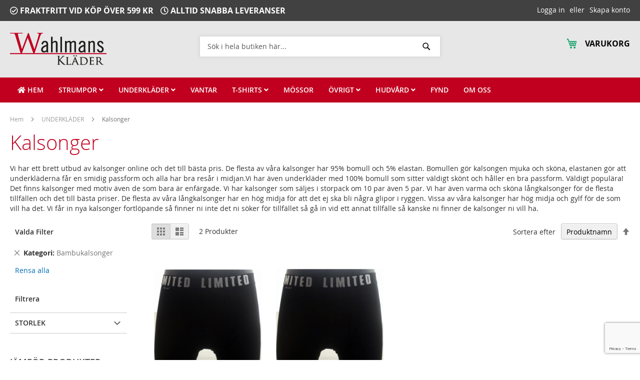

--- FILE ---
content_type: text/html; charset=UTF-8
request_url: https://www.wahlmansklader.se/underklader/kalsonger.html?cat=181
body_size: 88856
content:
<!doctype html>
<html lang="sv">
    <head >
        <script>
    var BASE_URL = 'https://www.wahlmansklader.se/';
    var require = {
        "baseUrl": "https://www.wahlmansklader.se/pub/static/version1646648638/frontend/Procent/wahlmans/sv_SE"
    };
</script>
        <meta charset="utf-8"/>
<meta name="title" content="kalsonger"/>
<meta name="description" content="Vi har ett brett utbud av kalsonger online och det till bästa pris. De flesta av våra kalsonger har 95% bomull och 5% elastan. Bomullen gör kalsongen mjuka och sköna, elastanen gör att underkläderna får en smidig passform och alla har bra resår i midjan.Vi har även underkläder med 100% bomull som sitter väldigt skönt och håller en bra passform. Väldigt populära!
Det finns kalsonger med motiv även de som bara är enfärgade. Vi har kalsonger som säljes i storpack om 10 par även 5 par. Vi har även varma och sköna långkalsonger för de flesta tillfällen och det till bästa priser. De flesta av våra långkalsonger har en hög midja för att det ej ska bli några glipor i ryggen. Vissa av våra kalsonger har hög midja och gylf för de som vill ha det. Vi får in nya kalsonger fortlöpande så finner ni inte det ni söker för tillfället så gå in vid ett annat tillfälle så kanske ni finner de kalsonger ni vill ha.
 "/>
<meta name="keywords" content="kalsong kalsonger"/>
<meta name="robots" content="INDEX,FOLLOW"/>
<meta name="viewport" content="width=device-width, initial-scale=1"/>
<meta name="format-detection" content="telephone=no"/>
<title>kalsonger</title>
<link  rel="stylesheet" type="text/css"  media="all" href="https://www.wahlmansklader.se/pub/static/version1646648638/_cache/merged/27241a1ffa333b31881283e91a3f5a80.min.css" />
<link  rel="stylesheet" type="text/css"  media="screen and (min-width: 768px)" href="https://www.wahlmansklader.se/pub/static/version1646648638/frontend/Procent/wahlmans/sv_SE/css/styles-l.min.css" />
<link  rel="stylesheet" type="text/css"  media="print" href="https://www.wahlmansklader.se/pub/static/version1646648638/frontend/Procent/wahlmans/sv_SE/css/print.min.css" />
<script  type="text/javascript"  src="https://www.wahlmansklader.se/pub/static/version1646648638/_cache/merged/a8fda328e7a8af17fb77e0a38a8c8a36.min.js"></script>
<link  rel="icon" type="image/x-icon" href="https://www.wahlmansklader.se/pub/media/favicon/stores/1/favicon.png" />
<link  rel="shortcut icon" type="image/x-icon" href="https://www.wahlmansklader.se/pub/media/favicon/stores/1/favicon.png" />
        <!-- BEGIN GOOGLE ANALYTICS CODE -->
<script type="text/x-magento-init">
{
    "*": {
        "Magento_GoogleAnalytics/js/google-analytics": {
            "isCookieRestrictionModeEnabled": 0,
            "currentWebsite": 1,
            "cookieName": "user_allowed_save_cookie",
            "ordersTrackingData": [],
            "pageTrackingData": {"optPageUrl":"","isAnonymizedIpActive":false,"accountId":"UA-39894090-1"}        }
    }
}
</script>
<!-- END GOOGLE ANALYTICS CODE -->
<style>
	@media (min-width: 1260px) {
		.magezon-builder .mgz-container {width: 1260px;}
	}
	</style>
    <style>.mref5me>a{font-size:16px;font-weight:600!important}.lekm4vs>a{font-size:16px;font-weight:600!important}.wo0xj5j>a{font-size:16px;font-weight:600!important}.hemun0e-s{margin-bottom:15px !important}.tjmf4o8-s{border-color:#c10020 !important;border-bottom-width:5px !important;border-bottom-style:solid}.tjmf4o8 > .item-submenu{width:100% !important}.k0ogw2a>a{font-size:16px;font-weight:600!important}.fe678c3>a{font-size:16px;font-weight:600!important}.nassjbs>a{font-size:16px;font-weight:600!important}.lst27b9>a{font-size:16px;font-weight:600!important}.pqjb8xp>a{font-size:16px;font-weight:600!important}.x8an53f-s{margin-bottom:15px !important}.s83b75d-s{border-color:#c10020 !important;border-bottom-width:5px !important;border-bottom-style:solid}.s83b75d > .item-submenu{width:100% !important}.cpqy2vs-s{border-color:#c10020 !important;border-top-width:5px !important;border-top-style:solid}.cpqy2vs > .item-submenu{width:100% !important}.ie43buh>a{font-size:16px;font-weight:600!important}.m8fq4kr>a{font-size:16px;font-weight:600!important}.lyee60u-s{margin-bottom:15px !important}.qlmh9v5-s{border-color:#c10020 !important;border-bottom-width:5px !important;border-bottom-style:solid}.qlmh9v5 > .item-submenu{width:100% !important}.ckg25bn-s{border-color:#c10020 !important;border-top-width:5px !important;border-top-style:solid}.ckg25bn > .item-submenu{width:100% !important}.btv4e13>a{font-size:16px;font-weight:600!important}.ydaj5bl>a{font-size:16px;font-weight:600!important}.tybfbiy>a{font-size:16px;font-weight:600!important}.uxptyvk>a{font-size:16px;font-weight:600!important}.v7bth1l>a{font-size:16px;font-weight:600!important}.yima6e1>a{font-size:16px;font-weight:600!important}.qdhwo72-s{margin-bottom:15px !important}.s99kw02-s{border-color:#c10020 !important;border-bottom-width:5px !important;border-bottom-style:solid}.s99kw02 > .item-submenu{width:100% !important}.godqwvw>a{font-size:16px;font-weight:600!important}.euwgagl>a{font-size:16px;font-weight:600!important}.k3b0soe-s{margin-bottom:15px !important}.k3amo1t-s{border-color:#c10020 !important;border-bottom-width:5px !important;border-bottom-style:solid}.k3amo1t > .item-submenu{width:100% !important}.n4jsljy-s{border-color:#c10020 !important;border-top-width:5px !important;border-top-style:solid}.n4jsljy > .item-submenu{width:100% !important}.lo4yt2f-s{border-color:#c10020 !important;border-top-width:5px !important;border-top-style:solid}.lo4yt2f > .item-submenu{width:100% !important}#ninjamenus1.ninjamenus.ninjamenus-desktop .level0 > a{color:#fff;background-color:#c10020}#ninjamenus1.ninjamenus.ninjamenus-desktop .level0:hover > a{color:#fff}#ninjamenus1.ninjamenus.ninjamenus-desktop .level0 .item-submenu .nav-item > a{color:#000;background-color:#fff}#ninjamenus1.ninjamenus.ninjamenus-desktop .level0 .item-submenu .nav-item > a:hover,#ninjamenus1 .level0 .item-submenu .nav-item.active > a:hover{color:#c10020}</style></head>
    <body data-container="body"
          data-mage-init='{"loaderAjax": {}, "loader": { "icon": "https://www.wahlmansklader.se/pub/static/version1646648638/frontend/Procent/wahlmans/sv_SE/images/loader-2.gif"}}'
        class="page-with-filter page-products categorypath-underklader-kalsonger category-kalsonger catalog-category-view page-layout-2columns-left">
        

<script type="text/x-magento-init">
    {
        "*": {
            "mage/cookies": {
                "expires": null,
                "path": "\u002F",
                "domain": ".www.wahlmansklader.se",
                "secure": false,
                "lifetime": "3600"
            }
        }
    }
</script>
    <noscript>
        <div class="message global noscript">
            <div class="content">
                <p>
                    <strong>JavaScript seems to be disabled in your browser.</strong>
                    <span>For the best experience on our site, be sure to turn on Javascript in your browser.</span>
                </p>
            </div>
        </div>
    </noscript>

<script>
    window.cookiesConfig = window.cookiesConfig || {};
    window.cookiesConfig.secure = false;
</script>
<script>
    require.config({
        map: {
            '*': {
                wysiwygAdapter: 'mage/adminhtml/wysiwyg/tiny_mce/tinymce4Adapter'
            }
        }
    });
</script>

<div class="page-wrapper"><header class="page-header"><div class="panel wrapper"><div class="panel header"><a class="action skip contentarea"
   href="#contentarea">
    <span>
        Gå vidare till Innehåll    </span>
</a>
<ul class="header links">        <li class="greet welcome" data-bind="scope: 'customer'">
            <!-- ko if: customer().fullname  -->
            <span data-bind="text: new String('Välkommen, %1!').replace('%1', customer().firstname)">
            </span>
            <!-- /ko -->
            <!-- ko ifnot: customer().fullname  -->
            <!--
            <span data-bind='html:"Standard&#x20;v&#xE4;lkommen&#x20;meddelande&#x21;"'></span>
            -->
                        <!-- /ko -->
        </li>
        <script type="text/x-magento-init">
        {
            "*": {
                "Magento_Ui/js/core/app": {
                    "components": {
                        "customer": {
                            "component": "Magento_Customer/js/view/customer"
                        }
                    }
                }
            }
        }
        </script>
        <li class="authorization-link" data-label="eller">
    <a href="https://www.wahlmansklader.se/customer/account/login/referer/aHR0cHM6Ly93d3cud2FobG1hbnNrbGFkZXIuc2UvdW5kZXJrbGFkZXIva2Fsc29uZ2VyLmh0bWw_Y2F0PTE4MQ%2C%2C/">
        Logga in    </a>
</li>
<li><a href="https://www.wahlmansklader.se/customer/account/create/" >Skapa konto</a></li></ul><div class="widget block block-static-block">
    <div class="promotion-top">
<ul style="margin-bottom: 0px; font-size: 16px;">
<li style="display: inline;"><span style="font-weight: bold;"><em class="far fa-check-circle" style="color: white;">&nbsp;</em>FRAKTFRITT VID KÖP ÖVER 599 KR</span></li>
<li style="display: inline; margin-left: 10px;"><span style="font-weight: bold;"><em class="far fa-clock" style="color: white;">&nbsp;</em>ALLTID SNABBA LEVERANSER</span></li>
</ul>
</div></div>
</div></div><div class="header content"><span data-action="toggle-nav" class="action nav-toggle"><span>Toggle Nav</span></span>
<a
    class="logo"
    href="https://www.wahlmansklader.se/"
    title=""
    aria-label="store logo">
    <img src="https://www.wahlmansklader.se/pub/media/logo/stores/1/logo.png"
         title=""
         alt=""
                            />
</a>

<div data-block="minicart" class="minicart-wrapper">
    <a class="action showcart" href="https://www.wahlmansklader.se/checkout/cart/"
       data-bind="scope: 'minicart_content'">
        <span class="text">Varukorg</span>
        <span class="counter qty empty"
              data-bind="css: { empty: !!getCartParam('summary_count') == false && !isLoading() }, blockLoader: isLoading">
            <span class="counter-number"><!-- ko text: getCartParam('summary_count') --><!-- /ko --></span>
            <span class="counter-label">
            <!-- ko if: getCartParam('summary_count') -->
                <!-- ko text: getCartParam('summary_count') --><!-- /ko -->
                <!-- ko i18n: 'items' --><!-- /ko -->
            <!-- /ko -->
            </span>
        </span>
    </a>
            <div class="block block-minicart"
             data-role="dropdownDialog"
             data-mage-init='{"dropdownDialog":{
                "appendTo":"[data-block=minicart]",
                "triggerTarget":".showcart",
                "timeout": "2000",
                "closeOnMouseLeave": false,
                "closeOnEscape": true,
                "triggerClass":"active",
                "parentClass":"active",
                "buttons":[]}}'>
            <div id="minicart-content-wrapper" data-bind="scope: 'minicart_content'">
                <!-- ko template: getTemplate() --><!-- /ko -->
            </div>
                    </div>
        <script>
        window.checkout = {"shoppingCartUrl":"https:\/\/www.wahlmansklader.se\/checkout\/cart\/","checkoutUrl":"https:\/\/www.wahlmansklader.se\/checkout\/","updateItemQtyUrl":"https:\/\/www.wahlmansklader.se\/checkout\/sidebar\/updateItemQty\/","removeItemUrl":"https:\/\/www.wahlmansklader.se\/checkout\/sidebar\/removeItem\/","imageTemplate":"Magento_Catalog\/product\/image_with_borders","baseUrl":"https:\/\/www.wahlmansklader.se\/","minicartMaxItemsVisible":5,"websiteId":"1","maxItemsToDisplay":10,"storeId":"1","storeGroupId":"1","customerLoginUrl":"https:\/\/www.wahlmansklader.se\/customer\/account\/login\/referer\/aHR0cHM6Ly93d3cud2FobG1hbnNrbGFkZXIuc2UvdW5kZXJrbGFkZXIva2Fsc29uZ2VyLmh0bWw_Y2F0PTE4MQ%2C%2C\/","isRedirectRequired":false,"autocomplete":"off","captcha":{"user_login":{"isCaseSensitive":false,"imageHeight":50,"imageSrc":"","refreshUrl":"https:\/\/www.wahlmansklader.se\/captcha\/refresh\/","isRequired":false,"timestamp":1769016605}}};
    </script>
    <script type="text/x-magento-init">
    {
        "[data-block='minicart']": {
            "Magento_Ui/js/core/app": {"components":{"minicart_content":{"children":{"subtotal.container":{"children":{"subtotal":{"children":{"subtotal.totals":{"config":{"display_cart_subtotal_incl_tax":1,"display_cart_subtotal_excl_tax":0,"template":"Magento_Tax\/checkout\/minicart\/subtotal\/totals"},"children":{"subtotal.totals.msrp":{"component":"Magento_Msrp\/js\/view\/checkout\/minicart\/subtotal\/totals","config":{"displayArea":"minicart-subtotal-hidden","template":"Magento_Msrp\/checkout\/minicart\/subtotal\/totals"}}},"component":"Magento_Tax\/js\/view\/checkout\/minicart\/subtotal\/totals"}},"component":"uiComponent","config":{"template":"Magento_Checkout\/minicart\/subtotal"}}},"component":"uiComponent","config":{"displayArea":"subtotalContainer"}},"item.renderer":{"component":"uiComponent","config":{"displayArea":"defaultRenderer","template":"Magento_Checkout\/minicart\/item\/default"},"children":{"item.image":{"component":"Magento_Catalog\/js\/view\/image","config":{"template":"Magento_Catalog\/product\/image","displayArea":"itemImage"}},"checkout.cart.item.price.sidebar":{"component":"uiComponent","config":{"template":"Magento_Checkout\/minicart\/item\/price","displayArea":"priceSidebar"}}}},"extra_info":{"component":"uiComponent","config":{"displayArea":"extraInfo"}},"promotion":{"component":"uiComponent","config":{"displayArea":"promotion"}}},"config":{"itemRenderer":{"default":"defaultRenderer","simple":"defaultRenderer","virtual":"defaultRenderer"},"template":"Magento_Checkout\/minicart\/content"},"component":"Magento_Checkout\/js\/view\/minicart"}},"types":[]}        },
        "*": {
            "Magento_Ui/js/block-loader": "https\u003A\u002F\u002Fwww.wahlmansklader.se\u002Fpub\u002Fstatic\u002Fversion1646648638\u002Ffrontend\u002FProcent\u002Fwahlmans\u002Fsv_SE\u002Fimages\u002Floader\u002D1.gif"
        }
    }
    </script>
</div>


<div class="block block-search">
    <div class="block block-title"><strong>Sök</strong></div>
    <div class="block block-content">
        <form class="form minisearch" id="search_mini_form"
              action="https://www.wahlmansklader.se/catalogsearch/result/" method="get">
            <div class="field search">
                <label class="label" for="search" data-role="minisearch-label">
                    <span>Sök</span>
                </label>
                <div class="control">
                    <input id="search"
                                                           data-mage-init='{"quickSearch":{
                                    "formSelector":"#search_mini_form",
                                    "url":"https://www.wahlmansklader.se/search/ajax/suggest/",
                                    "destinationSelector":"#search_autocomplete",
                                    "minSearchLength":"3"}
                               }'
                                                       type="text"
                           name="q"
                           value=""
                           placeholder="S&#xF6;k&#x20;i&#x20;hela&#x20;butiken&#x20;h&#xE4;r..."
                           class="input-text"
                           maxlength="128"
                           role="combobox"
                           aria-haspopup="false"
                           aria-autocomplete="both"
                           autocomplete="off"
                           aria-expanded="false"/>
                    <div id="search_autocomplete" class="search-autocomplete"></div>
                    <div class="nested">
    <a class="action advanced" href="https://www.wahlmansklader.se/catalogsearch/advanced/" data-action="advanced-search">
        Advanced Search    </a>
</div>
                </div>
            </div>
            <div class="actions">
                <button type="submit"
                    title="S&#xF6;k"
                    class="action search"
                    aria-label="Search"
                >
                    <span>Sök</span>
                </button>
            </div>
        </form>
    </div>
</div>
<ul class="compare wrapper"><li class="item link compare" data-bind="scope: 'compareProducts'" data-role="compare-products-link">
    <a class="action compare no-display" title="J&#xE4;mf&#xF6;r&#x20;Produkter"
       data-bind="attr: {'href': compareProducts().listUrl}, css: {'no-display': !compareProducts().count}"
    >
        Jämför Produkter        <span class="counter qty" data-bind="text: compareProducts().countCaption"></span>
    </a>
</li>
<script type="text/x-magento-init">
{"[data-role=compare-products-link]": {"Magento_Ui/js/core/app": {"components":{"compareProducts":{"component":"Magento_Catalog\/js\/view\/compare-products"}}}}}
</script>
</ul></div></header>    <div class="sections nav-sections">
                <div class="section-items nav-sections-items"
             data-mage-init='{"tabs":{"openedState":"active"}}'>
                                            <div class="section-item-title nav-sections-item-title"
                     data-role="collapsible">
                    <a class="nav-sections-item-switch"
                       data-toggle="switch" href="#store.menu">
                        Meny                    </a>
                </div>
                <div class="section-item-content nav-sections-item-content"
                     id="store.menu"
                     data-role="content">
                        <nav class="navigation" data-action="navigation">
        <div id="ninjamenus1" class="ninjamenus  ninjamenus-horizontal ninjamenus-mobile-accordion ninjamenus-desktop  ninjamenus-top" data-type="horizontal" data-mobile-type="accordion" data-mage-init='{"ninjamenustop": {"id": "ninjamenus1","mobileBreakpoint": 768, "stick": false}}'>
	    	<div class="magezon-builder magezon-builder-preload"><div class="jh6lsok mgz-element nav-item level0" data-icon="fas mgz-fa-home"><a href="https://www.wahlmansklader.se/" ><i class="item-icon fas mgz-fa-home "></i> <span class="title">HEM</span> </a> </div><div class="tjmf4o8 mgz-element nav-item mega left_edge_menu_bar level0"><a href="https://www.wahlmansklader.se/strumpor.html" ><span class="title">STRUMPOR</span> <i class="caret fas mgz-fa-angle-down"></i> </a> <div class="item-submenu mgz-element-inner tjmf4o8-s"><div class="nr9w4v4 mgz-element mgz-element-row full_width_row"><div class="mgz-element-inner nr9w4v4-s"><div class="inner-content mgz-container"><div class="gp7up3n mgz-element mgz-element-column mgz-col-md-12 mgz-col-xs-12 mgz-row-gap-margin"><div class="mgz-element-inner gp7up3n-s"><div class="hemun0e mgz-element mgz-element-row full_width_row"><div class="mgz-element-inner hemun0e-s"><div class="inner-content mgz-container"><div class="cqbmlgl mgz-element mgz-element-column mgz-col-xl-3 mgz-col-lg-3 mgz-col-md-3 mgz-col-sm-12 mgz-col-xs-12 mgz-row-gap-margin"><div class="mgz-element-inner cqbmlgl-s"><div class="mref5me mgz-element nav-item stack left_edge_parent_item" data-animate-in="mgz_bottom-to-top"><a href="https://www.wahlmansklader.se/strumpor.html" ><span class="title">Våra strumpor</span> <i class="caret fas mgz-fa-angle-down"></i> </a> <div class="item-submenu mgz-element-inner mref5me-s"><div class="pqu3l2s mgz-element nav-item" data-icon="fas mgz-fa-angle-right"><a href="https://www.wahlmansklader.se/strumpor/arbetsstrumpor.html" ><i class="item-icon fas mgz-fa-angle-right "></i> <span class="title">Arbetsstrumpor</span> </a> </div><div class="fa58nob mgz-element nav-item" data-icon="fas mgz-fa-angle-right"><a href="https://www.wahlmansklader.se/strumpor/bambustrumpor.html" ><i class="item-icon fas mgz-fa-angle-right "></i> <span class="title">Bambustrumpor</span> </a> </div><div class="mqionnn mgz-element nav-item" data-icon="fas mgz-fa-angle-right"><a href="https://www.wahlmansklader.se/strumpor/bomullsstrumpor.html" ><i class="item-icon fas mgz-fa-angle-right "></i> <span class="title">Bomullsstrumpor</span> </a> </div><div class="iw789if mgz-element nav-item" data-icon="fas mgz-fa-angle-right"><a href="https://www.wahlmansklader.se/strumpor/coolmaxstrumpor.html" ><i class="item-icon fas mgz-fa-angle-right "></i> <span class="title">Coolmaxstrumpor</span> </a> </div><div class="qx4g5rs mgz-element nav-item" data-icon="fas mgz-fa-angle-right"><a href="https://www.wahlmansklader.se/strumpor/halkstrumpa.html" ><i class="item-icon fas mgz-fa-angle-right "></i> <span class="title">Halkstrumpor</span> </a> </div><div class="gw0e4cx mgz-element nav-item" data-icon="fas mgz-fa-angle-right"><a href="https://www.wahlmansklader.se/strumpor/korta/laga-strumpor.html" ><i class="item-icon fas mgz-fa-angle-right "></i> <span class="title">Låga strumpor</span> </a> </div><div class="hxm0di8 mgz-element nav-item" data-icon="fas mgz-fa-angle-right"><a href="https://www.wahlmansklader.se/strumpor/strumpor-med-los-resar.html" ><i class="item-icon fas mgz-fa-angle-right "></i> <span class="title">Strumpor med lös resår</span> </a> </div><div class="vndqyv1 mgz-element nav-item" data-icon="fas mgz-fa-angle-right"><a href="https://www.wahlmansklader.se/strumpor/mjukis-strumpor.html" ><i class="item-icon fas mgz-fa-angle-right "></i> <span class="title">Mjukisstrumpor</span> </a> </div><div class="bydrsrq mgz-element nav-item" data-icon="fas mgz-fa-angle-right"><a href="https://www.wahlmansklader.se/strumpor/motivstrumpor.html" ><i class="item-icon fas mgz-fa-angle-right "></i> <span class="title">Motivstrumpor</span> </a> </div><div class="w5egcl2 mgz-element nav-item" data-icon="fas mgz-fa-angle-right"><a href="https://www.wahlmansklader.se/strumpor/skidstrumpor.html" ><i class="item-icon fas mgz-fa-angle-right "></i> <span class="title">Skidstrumpor</span> </a> </div><div class="udu3784 mgz-element nav-item" data-icon="fas mgz-fa-angle-right"><a href="https://www.wahlmansklader.se/strumpor/traningsstrumpor.html" ><i class="item-icon fas mgz-fa-angle-right "></i> <span class="title">Träningsstrumpor</span> </a> </div><div class="vav5ip0 mgz-element nav-item" data-icon="fas mgz-fa-angle-right"><a href="https://www.wahlmansklader.se/strumpor/ullstrumpor.html" ><i class="item-icon fas mgz-fa-angle-right "></i> <span class="title">Ullstrumpor</span> </a> </div></div></div></div></div><div class="odidsnd mgz-element mgz-element-column mgz-col-xl-3 mgz-col-lg-3 mgz-col-md-3 mgz-col-sm-12 mgz-col-xs-12 mgz-row-gap-margin"><div class="mgz-element-inner odidsnd-s"><div class="lekm4vs mgz-element nav-item stack left_edge_parent_item"><a href="#" ><span class="title">Barn</span> <i class="caret fas mgz-fa-angle-down"></i> </a> <div class="item-submenu mgz-element-inner lekm4vs-s"><div class="t4721ks mgz-element nav-item" data-icon="fas mgz-fa-angle-right"><a href="https://www.wahlmansklader.se/strumpor/barnstrumpor.html" ><i class="item-icon fas mgz-fa-angle-right "></i> <span class="title">Barnstrumpor</span> </a> </div><div class="l6tit9e mgz-element nav-item" data-icon="fas mgz-fa-angle-right"><a href="https://www.wahlmansklader.se/strumpor/barnstrumpor/ullstrumpor.html" ><i class="item-icon fas mgz-fa-angle-right "></i> <span class="title">Ullstrumpor</span> </a> </div></div></div></div></div><div class="u1qos87 mgz-element mgz-element-column mgz-col-xl-3 mgz-col-lg-3 mgz-col-md-3 mgz-col-sm-12 mgz-col-xs-12 mgz-row-gap-margin"><div class="mgz-element-inner u1qos87-s"><div class="wo0xj5j mgz-element nav-item stack left_edge_parent_item"><a href="https://www.wahlmansklader.se/strumpor/stodstrumpor.html" ><span class="title">Stödstrumpor</span> <i class="caret fas mgz-fa-angle-down"></i> </a> <div class="item-submenu mgz-element-inner wo0xj5j-s"><div class="u7ut6ft mgz-element nav-item" data-icon="fas mgz-fa-angle-right"><a href="https://www.wahlmansklader.se/strumpor/stodstrumpor/bambustodstrumpor.html" ><i class="item-icon fas mgz-fa-angle-right "></i> <span class="title">Bambustödstrumpor</span> </a> </div><div class="be63kkh mgz-element nav-item" data-icon="fas mgz-fa-angle-right"><a href="https://www.wahlmansklader.se/strumpor/stodstrumpor/enfargade-stodstrumpor.html" ><i class="item-icon fas mgz-fa-angle-right "></i> <span class="title">Enfärgade stödstrumpor</span> </a> </div><div class="q0pbn01 mgz-element nav-item" data-icon="fas mgz-fa-angle-right"><a href="https://www.wahlmansklader.se/strumpor/stodstrumpor/monstrade-stodstrumpor.html" ><i class="item-icon fas mgz-fa-angle-right "></i> <span class="title">Mönstrade stödstrumpor</span> </a> </div><div class="ffpkiu1 mgz-element nav-item" data-icon="fas mgz-fa-angle-right"><a href="https://www.wahlmansklader.se/strumpor/stodstrumpor/storpack-stodstrumpor.html" ><i class="item-icon fas mgz-fa-angle-right "></i> <span class="title">Storpack stödstrumpor</span> </a> </div><div class="fnenm3k mgz-element nav-item" data-icon="fas mgz-fa-angle-right"><a href="https://www.wahlmansklader.se/strumpor/stodstrumpor/stodstrumpor-traning.html" ><i class="item-icon fas mgz-fa-angle-right "></i> <span class="title">Stödstrumpor träning</span> </a> </div></div></div></div></div></div></div></div></div></div></div></div></div></div></div><div class="s83b75d mgz-element nav-item mega left_edge_menu_bar level0"><a href="https://www.wahlmansklader.se/underklader.html" ><span class="title">UNDERKLÄDER</span> <i class="caret fas mgz-fa-angle-down"></i> </a> <div class="item-submenu mgz-element-inner s83b75d-s"><div class="g8xkito mgz-element mgz-element-row full_width_row"><div class="mgz-element-inner g8xkito-s"><div class="inner-content mgz-container"><div class="q3uaqpb mgz-element mgz-element-column mgz-col-md-12 mgz-col-xs-12 mgz-row-gap-margin"><div class="mgz-element-inner q3uaqpb-s"><div class="x8an53f mgz-element mgz-element-row full_width_row"><div class="mgz-element-inner x8an53f-s"><div class="inner-content mgz-container"><div class="o50qbdb mgz-element mgz-element-column mgz-col-xl-2 mgz-col-lg-2 mgz-col-md-2 mgz-col-sm-12 mgz-col-xs-12 mgz-row-gap-margin"><div class="mgz-element-inner o50qbdb-s"><div class="k0ogw2a mgz-element nav-item stack left_edge_parent_item" data-animate-in="mgz_bottom-to-top"><a href="https://www.wahlmansklader.se/underklader/kalsonger.html" ><span class="title">Kalsonger</span> <i class="caret fas mgz-fa-angle-down"></i> </a> <div class="item-submenu mgz-element-inner k0ogw2a-s"><div class="nw1xshf mgz-element nav-item" data-icon="fas mgz-fa-angle-right"><a href="https://www.wahlmansklader.se/underklader/kalsonger/kalsonger-herr.html" ><i class="item-icon fas mgz-fa-angle-right "></i> <span class="title">Kalsonger herr</span> </a> </div><div class="n9bcblu mgz-element nav-item" data-icon="fas mgz-fa-angle-right"><a href="https://www.wahlmansklader.se/underklader/kalsonger/kalsonger-barn.html" ><i class="item-icon fas mgz-fa-angle-right "></i> <span class="title">Kalsonger barn</span> </a> </div><div class="jv8xlbi mgz-element nav-item" data-icon="fas mgz-fa-angle-right"><a href="https://www.wahlmansklader.se/underklader/kalsonger/stora-kalsonger.html" ><i class="item-icon fas mgz-fa-angle-right "></i> <span class="title">Stora kalsonger</span> </a> </div><div class="lqrw5sa mgz-element nav-item" data-icon="fas mgz-fa-angle-right"><a href="https://www.wahlmansklader.se/underklader/kalsonger/bambukalsonger.html" ><i class="item-icon fas mgz-fa-angle-right "></i> <span class="title">Bambukalsonger</span> </a> </div><div class="kxv32gw mgz-element nav-item" data-icon="fas mgz-fa-angle-right"><a href="https://www.wahlmansklader.se/underklader/kalsonger/kalsong-med-gylf.html" ><i class="item-icon fas mgz-fa-angle-right "></i> <span class="title">Kalsong med gylf</span> </a> </div><div class="msjx452 mgz-element nav-item" data-icon="fas mgz-fa-angle-right"><a href="https://www.wahlmansklader.se/underklader/kalsonger/kalsong-sport.html" ><i class="item-icon fas mgz-fa-angle-right "></i> <span class="title">Kalsong sport</span> </a> </div></div></div></div></div><div class="qamv9uo mgz-element mgz-element-column mgz-col-xl-2 mgz-col-lg-2 mgz-col-md-2 mgz-col-sm-12 mgz-col-xs-12 mgz-row-gap-margin"><div class="mgz-element-inner qamv9uo-s"><div class="fe678c3 mgz-element nav-item stack left_edge_parent_item"><a href="#" ><span class="title">Långkalsonger</span> <i class="caret fas mgz-fa-angle-down"></i> </a> <div class="item-submenu mgz-element-inner fe678c3-s"><div class="dfuqww9 mgz-element nav-item" data-icon="fas mgz-fa-angle-right"><a href="https://www.wahlmansklader.se/underklader/langkalsonger/langkalsonger-herr.html" ><i class="item-icon fas mgz-fa-angle-right "></i> <span class="title">Långkalsonger herr</span> </a> </div><div class="r8lskwk mgz-element nav-item" data-icon="fas mgz-fa-angle-right"><a href="https://www.wahlmansklader.se/underklader/langkalsonger/langkalsonger-dam.html" ><i class="item-icon fas mgz-fa-angle-right "></i> <span class="title">Långkalsonger dam</span> </a> </div></div></div></div></div><div class="j0w823u mgz-element mgz-element-column mgz-col-xl-2 mgz-col-lg-2 mgz-col-md-2 mgz-col-sm-12 mgz-col-xs-12 mgz-row-gap-margin"><div class="mgz-element-inner j0w823u-s"><div class="nassjbs mgz-element nav-item stack left_edge_parent_item"><a href="https://www.wahlmansklader.se/underklader/trosor.html" ><span class="title">Trosor</span> <i class="caret fas mgz-fa-angle-down"></i> </a> <div class="item-submenu mgz-element-inner nassjbs-s"><div class="sdljcvy mgz-element nav-item" data-icon="fas mgz-fa-angle-right"><a href="https://www.wahlmansklader.se/underklader/trosor/boxer-trosor.html" ><i class="item-icon fas mgz-fa-angle-right "></i> <span class="title">Boxertrosor</span> </a> </div><div class="xfw1p9q mgz-element nav-item" data-icon="fas mgz-fa-angle-right"><a href="https://www.wahlmansklader.se/underklader/trosor/hipsterstrosor.html" ><i class="item-icon fas mgz-fa-angle-right "></i> <span class="title">Hipstertrosor</span> </a> </div><div class="ai841xm mgz-element nav-item" data-icon="fas mgz-fa-angle-right"><a href="https://www.wahlmansklader.se/underklader/trosor/maxitrosor.html" ><i class="item-icon fas mgz-fa-angle-right "></i> <span class="title">Maxitrosor</span> </a> </div><div class="ab2ye24 mgz-element nav-item" data-icon="fas mgz-fa-angle-right"><a href="https://www.wahlmansklader.se/underklader/trosor/taitrosor.html" ><i class="item-icon fas mgz-fa-angle-right "></i> <span class="title">Taitrosor</span> </a> </div><div class="e3hh0pv mgz-element nav-item" data-icon="fas mgz-fa-angle-right"><a href="https://www.wahlmansklader.se/underklader/trosor/trosor-i-bambu.html" ><i class="item-icon fas mgz-fa-angle-right "></i> <span class="title">Trosor i bambu</span> </a> </div></div></div></div></div><div class="wh8aifb mgz-element mgz-element-column mgz-col-xl-2 mgz-col-lg-2 mgz-col-md-2 mgz-col-sm-12 mgz-col-xs-12 mgz-row-gap-margin"><div class="mgz-element-inner wh8aifb-s"><div class="lst27b9 mgz-element nav-item stack left_edge_parent_item"><a href="https://www.wahlmansklader.se/underklader/understall.html" ><span class="title">Underställ</span> <i class="caret fas mgz-fa-angle-down"></i> </a> <div class="item-submenu mgz-element-inner lst27b9-s"><div class="kyepgct mgz-element nav-item" data-icon="fas mgz-fa-angle-right"><a href="https://www.wahlmansklader.se/underklader/understall/understall-herr.html" ><i class="item-icon fas mgz-fa-angle-right "></i> <span class="title">Underställ herr</span> </a> </div><div class="flds97b mgz-element nav-item" data-icon="fas mgz-fa-angle-right"><a href="https://www.wahlmansklader.se/underklader/understall/understall-dam.html" ><i class="item-icon fas mgz-fa-angle-right "></i> <span class="title">Underställ dam</span> </a> </div></div></div></div></div><div class="sg5f8ee mgz-element mgz-element-column mgz-col-xl-2 mgz-col-lg-2 mgz-col-md-2 mgz-col-sm-12 mgz-col-xs-12 mgz-row-gap-margin"><div class="mgz-element-inner sg5f8ee-s"><div class="pqjb8xp mgz-element nav-item stack left_edge_parent_item"><a href="https://www.wahlmansklader.se/ovrigt.html" ><span class="title">Övrigt</span> <i class="caret fas mgz-fa-angle-down"></i> </a> <div class="item-submenu mgz-element-inner pqjb8xp-s"><div class="crnrh6o mgz-element nav-item" data-icon="fas mgz-fa-angle-right"><a href="https://www.wahlmansklader.se/underklader/bh.html" ><i class="item-icon fas mgz-fa-angle-right "></i> <span class="title">BH</span> </a> </div><div class="pepkcni mgz-element nav-item" data-icon="fas mgz-fa-angle-right"><a href="https://www.wahlmansklader.se/underklader/big-tshirt.html" ><i class="item-icon fas mgz-fa-angle-right "></i> <span class="title">Big-tshirt</span> </a> </div></div></div></div></div></div></div></div></div></div></div></div></div></div></div><div class="cpqy2vs mgz-element nav-item level0"><a href="https://www.wahlmansklader.se/vantar.html" ><span class="title">VANTAR</span> </a> </div><div class="qlmh9v5 mgz-element nav-item mega left_edge_menu_bar level0"><a href="https://www.wahlmansklader.se/t-shirts.html" ><span class="title">T-SHIRTS</span> <i class="caret fas mgz-fa-angle-down"></i> </a> <div class="item-submenu mgz-element-inner qlmh9v5-s"><div class="vldej5k mgz-element mgz-element-row full_width_row"><div class="mgz-element-inner vldej5k-s"><div class="inner-content mgz-container"><div class="rjgwt8o mgz-element mgz-element-column mgz-col-md-12 mgz-col-xs-12 mgz-row-gap-margin"><div class="mgz-element-inner rjgwt8o-s"><div class="lyee60u mgz-element mgz-element-row full_width_row"><div class="mgz-element-inner lyee60u-s"><div class="inner-content mgz-container"><div class="fr451g0 mgz-element mgz-element-column mgz-col-xl-3 mgz-col-lg-3 mgz-col-md-3 mgz-col-sm-12 mgz-col-xs-12 mgz-row-gap-margin"><div class="mgz-element-inner fr451g0-s"><div class="ie43buh mgz-element nav-item stack left_edge_parent_item" data-animate-in="mgz_bottom-to-top"><a href="https://www.wahlmansklader.se/strumpor.html" ><span class="title">T-shirt Herr</span> <i class="caret fas mgz-fa-angle-down"></i> </a> <div class="item-submenu mgz-element-inner ie43buh-s"><div class="xdwpb74 mgz-element nav-item" data-icon="fas mgz-fa-angle-right"><a href="https://www.wahlmansklader.se/t-shirts/tshirt-herr/t-shirt-enfargade.html" ><i class="item-icon fas mgz-fa-angle-right "></i> <span class="title">T-shirt enfärgade</span> </a> </div><div class="gr894qe mgz-element nav-item" data-icon="fas mgz-fa-angle-right"><a href="https://www.wahlmansklader.se/t-shirts/tshirt-herr/t-shirt-med-motiv.html" ><i class="item-icon fas mgz-fa-angle-right "></i> <span class="title">T-shirt med motiv</span> </a> </div></div></div></div></div><div class="j3xnbjh mgz-element mgz-element-column mgz-col-xl-3 mgz-col-lg-3 mgz-col-md-3 mgz-col-sm-12 mgz-col-xs-12 mgz-row-gap-margin"><div class="mgz-element-inner j3xnbjh-s"><div class="m8fq4kr mgz-element nav-item stack left_edge_parent_item"><a href="#" ><span class="title">Piketröjor</span> <i class="caret fas mgz-fa-angle-down"></i> </a> <div class="item-submenu mgz-element-inner m8fq4kr-s"><div class="rai7arb mgz-element nav-item" data-icon="fas mgz-fa-angle-right"><a href="https://www.wahlmansklader.se/t-shirts/piketrojor-herr.html" ><i class="item-icon fas mgz-fa-angle-right "></i> <span class="title">Piketröjor herr</span> </a> </div></div></div></div></div></div></div></div></div></div></div></div></div></div></div><div class="ckg25bn mgz-element nav-item level0"><a href="https://www.wahlmansklader.se/mossor.html" ><span class="title">MÖSSOR</span> </a> </div><div class="s99kw02 mgz-element nav-item mega left_edge_menu_bar level0"><a href="https://www.wahlmansklader.se/ovrigt.html" ><span class="title">ÖVRIGT</span> <i class="caret fas mgz-fa-angle-down"></i> </a> <div class="item-submenu mgz-element-inner s99kw02-s"><div class="ykgsdah mgz-element mgz-element-row full_width_row"><div class="mgz-element-inner ykgsdah-s"><div class="inner-content mgz-container"><div class="ir8rpr8 mgz-element mgz-element-column mgz-col-md-12 mgz-col-xs-12 mgz-row-gap-margin"><div class="mgz-element-inner ir8rpr8-s"><div class="qdhwo72 mgz-element mgz-element-row full_width_row"><div class="mgz-element-inner qdhwo72-s"><div class="inner-content mgz-container"><div class="bpa0qv0 mgz-element mgz-element-column mgz-col-xl-2 mgz-col-lg-2 mgz-col-md-2 mgz-col-sm-12 mgz-col-xs-12 mgz-row-gap-margin"><div class="mgz-element-inner bpa0qv0-s"><div class="btv4e13 mgz-element nav-item stack left_edge_parent_item" data-animate-in="mgz_bottom-to-top"><a href="#" ><span class="title">Bälte</span> <i class="caret fas mgz-fa-angle-down"></i> </a> <div class="item-submenu mgz-element-inner btv4e13-s"><div class="cfi126s mgz-element nav-item" data-icon="fas mgz-fa-angle-right"><a href="https://www.wahlmansklader.se/ovrigt/balte.html" ><i class="item-icon fas mgz-fa-angle-right "></i> <span class="title">Bälten</span> </a> </div></div></div></div></div><div class="ejq0oah mgz-element mgz-element-column mgz-col-xl-2 mgz-col-lg-2 mgz-col-md-2 mgz-col-sm-12 mgz-col-xs-12 mgz-row-gap-margin"><div class="mgz-element-inner ejq0oah-s"><div class="ydaj5bl mgz-element nav-item stack left_edge_parent_item"><a href="https://www.wahlmansklader.se/ovrigt/byxor.html" ><span class="title">Byxor</span> <i class="caret fas mgz-fa-angle-down"></i> </a> <div class="item-submenu mgz-element-inner ydaj5bl-s"><div class="nkigjop mgz-element nav-item" data-icon="fas mgz-fa-angle-right"><a href="https://www.wahlmansklader.se/ovrigt/byxor/byxor-herr.html" ><i class="item-icon fas mgz-fa-angle-right "></i> <span class="title">Byxor herr</span> </a> </div><div class="n6kcw30 mgz-element nav-item" data-icon="fas mgz-fa-angle-right"><a href="https://www.wahlmansklader.se/ovrigt/byxor/byxor-dam.html" ><i class="item-icon fas mgz-fa-angle-right "></i> <span class="title">Byxor dam</span> </a> </div><div class="jfckmv2 mgz-element nav-item" data-icon="fas mgz-fa-angle-right"><a href="https://www.wahlmansklader.se/ovrigt/byxor/legging-capri.html" ><i class="item-icon fas mgz-fa-angle-right "></i> <span class="title">Leggings capri</span> </a> </div><div class="rlbm989 mgz-element nav-item" data-icon="fas mgz-fa-angle-right"><a href="https://www.wahlmansklader.se/ovrigt/byxor/legging-monster.html" ><i class="item-icon fas mgz-fa-angle-right "></i> <span class="title">Leggings mönster</span> </a> </div><div class="pxnuq08 mgz-element nav-item" data-icon="fas mgz-fa-angle-right"><a href="https://www.wahlmansklader.se/ovrigt/byxor/legging-svarta.html" ><i class="item-icon fas mgz-fa-angle-right "></i> <span class="title">Leggings svart</span> </a> </div><div class="pkhiqbu mgz-element nav-item" data-icon="fas mgz-fa-angle-right"><a href="https://www.wahlmansklader.se/ovrigt/byxor/leggings-termo.html" ><i class="item-icon fas mgz-fa-angle-right "></i> <span class="title">Leggings termo</span> </a> </div></div></div></div></div><div class="iju4bwi mgz-element mgz-element-column mgz-col-xl-2 mgz-col-lg-2 mgz-col-md-2 mgz-col-sm-12 mgz-col-xs-12 mgz-row-gap-margin"><div class="mgz-element-inner iju4bwi-s"><div class="tybfbiy mgz-element nav-item stack left_edge_parent_item"><a href="#" ><span class="title">Halsduk</span> <i class="caret fas mgz-fa-angle-down"></i> </a> <div class="item-submenu mgz-element-inner tybfbiy-s"><div class="rvx6fi8 mgz-element nav-item" data-icon="fas mgz-fa-angle-right"><a href="https://www.wahlmansklader.se/ovrigt/halsduk.html" ><i class="item-icon fas mgz-fa-angle-right "></i> <span class="title">Halsdukar</span> </a> </div></div></div></div></div><div class="p9m3xcq mgz-element mgz-element-column mgz-col-xl-2 mgz-col-lg-2 mgz-col-md-2 mgz-col-sm-12 mgz-col-xs-12 mgz-row-gap-margin"><div class="mgz-element-inner p9m3xcq-s"><div class="uxptyvk mgz-element nav-item stack left_edge_parent_item"><a href="#" ><span class="title">Sulor</span> <i class="caret fas mgz-fa-angle-down"></i> </a> <div class="item-submenu mgz-element-inner uxptyvk-s"><div class="dvuhipr mgz-element nav-item" data-icon="fas mgz-fa-angle-right"><a href="https://www.wahlmansklader.se/ovrigt/sulor.html" ><i class="item-icon fas mgz-fa-angle-right "></i> <span class="title">Sulor</span> </a> </div></div></div></div></div><div class="pvm3flj mgz-element mgz-element-column mgz-col-xl-2 mgz-col-lg-2 mgz-col-md-2 mgz-col-sm-12 mgz-col-xs-12 mgz-row-gap-margin"><div class="mgz-element-inner pvm3flj-s"><div class="v7bth1l mgz-element nav-item stack left_edge_parent_item"><a href="#" ><span class="title">Tofflor</span> <i class="caret fas mgz-fa-angle-down"></i> </a> <div class="item-submenu mgz-element-inner v7bth1l-s"><div class="l1re66w mgz-element nav-item" data-icon="fas mgz-fa-angle-right"><a href="https://www.wahlmansklader.se/ovrigt/tofflor.html" ><i class="item-icon fas mgz-fa-angle-right "></i> <span class="title">Tofflor</span> </a> </div></div></div></div></div><div class="blwf0m9 mgz-element mgz-element-column mgz-col-xl-2 mgz-col-lg-2 mgz-col-md-2 mgz-col-sm-12 mgz-col-xs-12 mgz-row-gap-margin"><div class="mgz-element-inner blwf0m9-s"><div class="yima6e1 mgz-element nav-item stack left_edge_parent_item"><a href="#" ><span class="title">Västar</span> <i class="caret fas mgz-fa-angle-down"></i> </a> <div class="item-submenu mgz-element-inner yima6e1-s"><div class="de0sp73 mgz-element nav-item" data-icon="fas mgz-fa-angle-right"><a href="https://www.wahlmansklader.se/ovrigt/vastar.html" ><i class="item-icon fas mgz-fa-angle-right "></i> <span class="title">Vänstar</span> </a> </div></div></div></div></div></div></div></div></div></div></div></div></div></div></div><div class="k3amo1t mgz-element nav-item mega left_edge_menu_bar level0"><a href="https://www.wahlmansklader.se/hudvard.html" ><span class="title">HUDVÅRD</span> <i class="caret fas mgz-fa-angle-down"></i> </a> <div class="item-submenu mgz-element-inner k3amo1t-s"><div class="blythj9 mgz-element mgz-element-row full_width_row"><div class="mgz-element-inner blythj9-s"><div class="inner-content mgz-container"><div class="vb8mt4a mgz-element mgz-element-column mgz-col-md-12 mgz-col-xs-12 mgz-row-gap-margin"><div class="mgz-element-inner vb8mt4a-s"><div class="k3b0soe mgz-element mgz-element-row full_width_row"><div class="mgz-element-inner k3b0soe-s"><div class="inner-content mgz-container"><div class="yagi8ay mgz-element mgz-element-column mgz-col-xl-3 mgz-col-lg-3 mgz-col-md-3 mgz-col-sm-12 mgz-col-xs-12 mgz-row-gap-margin"><div class="mgz-element-inner yagi8ay-s"><div class="godqwvw mgz-element nav-item" data-animate-in="mgz_bottom-to-top"><a href="https://www.wahlmansklader.se/hudvard/lappcerat.html" ><span class="title">Läppcerat</span> </a> </div></div></div><div class="hkjp9qu mgz-element mgz-element-column mgz-col-xl-3 mgz-col-lg-3 mgz-col-md-3 mgz-col-sm-12 mgz-col-xs-12 mgz-row-gap-margin"><div class="mgz-element-inner hkjp9qu-s"><div class="euwgagl mgz-element nav-item stack left_edge_parent_item"><a href="https://www.wahlmansklader.se/hudvard/hander-fotter.html" ><span class="title">Händer/Fötter</span> <i class="caret fas mgz-fa-angle-down"></i> </a> <div class="item-submenu mgz-element-inner euwgagl-s"><div class="xgja7vp mgz-element nav-item" data-icon="fas mgz-fa-angle-right"><a href="https://www.wahlmansklader.se/hudvard/hander-fotter/nagelolja.html" ><i class="item-icon fas mgz-fa-angle-right "></i> <span class="title">Nagelolja</span> </a> </div><div class="u0a6x8k mgz-element nav-item" data-icon="fas mgz-fa-angle-right"><a href="https://www.wahlmansklader.se/hudvard/hander-fotter/ringblomssalva.html" ><i class="item-icon fas mgz-fa-angle-right "></i> <span class="title">Ringblomssalva</span> </a> </div><div class="xdm13s7 mgz-element nav-item" data-icon="fas mgz-fa-angle-right"><a href="https://www.wahlmansklader.se/hudvard/hander-fotter/ullfettsalva.html" ><i class="item-icon fas mgz-fa-angle-right "></i> <span class="title">Ullfettsalva</span> </a> </div></div></div></div></div></div></div></div></div></div></div></div></div></div></div><div class="n4jsljy mgz-element nav-item level0"><a href="https://www.wahlmansklader.se/fynd" ><span class="title">FYND</span> </a> </div><div class="lo4yt2f mgz-element nav-item level0"><a href="https://www.wahlmansklader.se/om-foretaget" ><span class="title">OM OSS</span> </a> </div></div>    	</div>

    </nav>
                </div>
                                            <div class="section-item-title nav-sections-item-title"
                     data-role="collapsible">
                    <a class="nav-sections-item-switch"
                       data-toggle="switch" href="#store.links">
                        Konto                    </a>
                </div>
                <div class="section-item-content nav-sections-item-content"
                     id="store.links"
                     data-role="content">
                    <!-- Account links -->                </div>
                                    </div>
    </div>
<div class="breadcrumbs">
    <ul class="items">
                    <li class="item home">
                            <a href="https://www.wahlmansklader.se/"
                   title="Go&#x20;to&#x20;Home&#x20;Page">
                    Hem                </a>
                        </li>
                    <li class="item category121">
                            <a href="https://www.wahlmansklader.se/underklader.html"
                   title="">
                    UNDERKLÄDER                </a>
                        </li>
                    <li class="item category134">
                            <strong>Kalsonger</strong>
                        </li>
            </ul>
</div>
<main id="maincontent" class="page-main"><a id="contentarea" tabindex="-1"></a>
<div class="page-title-wrapper">
    <h1 class="page-title"
         id="page-title-heading"                     aria-labelledby="page-title-heading&#x20;toolbar-amount"
        >
        <span class="base" data-ui-id="page-title-wrapper" >Kalsonger</span>    </h1>
    </div>
<div class="page messages"><div data-placeholder="messages"></div>
<div data-bind="scope: 'messages'">
    <!-- ko if: cookieMessages && cookieMessages.length > 0 -->
    <div role="alert" data-bind="foreach: { data: cookieMessages, as: 'message' }" class="messages">
        <div data-bind="attr: {
            class: 'message-' + message.type + ' ' + message.type + ' message',
            'data-ui-id': 'message-' + message.type
        }">
            <div data-bind="html: $parent.prepareMessageForHtml(message.text)"></div>
        </div>
    </div>
    <!-- /ko -->

    <!-- ko if: messages().messages && messages().messages.length > 0 -->
    <div role="alert" data-bind="foreach: { data: messages().messages, as: 'message' }" class="messages">
        <div data-bind="attr: {
            class: 'message-' + message.type + ' ' + message.type + ' message',
            'data-ui-id': 'message-' + message.type
        }">
            <div data-bind="html: $parent.prepareMessageForHtml(message.text)"></div>
        </div>
    </div>
    <!-- /ko -->
</div>
<script type="text/x-magento-init">
    {
        "*": {
            "Magento_Ui/js/core/app": {
                "components": {
                        "messages": {
                            "component": "Magento_Theme/js/view/messages"
                        }
                    }
                }
            }
    }
</script>
</div><div class="category-view">    <div class="category-description">
        Vi har ett brett utbud av kalsonger online och det till bästa pris. De flesta av våra kalsonger har 95% bomull och 5% elastan. Bomullen gör kalsongen mjuka och sköna, elastanen gör att underkläderna får en smidig passform och alla har bra resår i midjan.Vi har även underkläder med 100% bomull som sitter väldigt skönt och håller en bra passform. Väldigt populära!
Det finns kalsonger med motiv även de som bara är enfärgade. Vi har kalsonger som säljes i storpack om 10 par även 5 par. Vi har även varma och sköna långkalsonger för de flesta tillfällen och det till bästa priser. De flesta av våra långkalsonger har en hög midja för att det ej ska bli några glipor i ryggen. Vissa av våra kalsonger har hög midja och gylf för de som vill ha det. Vi får in nya kalsonger fortlöpande så finner ni inte det ni söker för tillfället så gå in vid ett annat tillfälle så kanske ni finner de kalsonger ni vill ha.
     </div>
</div><div class="columns"><div class="column main"><input name="form_key" type="hidden" value="SjdEkA2xHljudzSJ" /><div id="authenticationPopup" data-bind="scope:'authenticationPopup'" style="display: none;">
    <script>
        window.authenticationPopup = {"autocomplete":"off","customerRegisterUrl":"https:\/\/www.wahlmansklader.se\/customer\/account\/create\/","customerForgotPasswordUrl":"https:\/\/www.wahlmansklader.se\/customer\/account\/forgotpassword\/","baseUrl":"https:\/\/www.wahlmansklader.se\/"};
    </script>
    <!-- ko template: getTemplate() --><!-- /ko -->
    <script type="text/x-magento-init">
        {
            "#authenticationPopup": {
                "Magento_Ui/js/core/app": {"components":{"authenticationPopup":{"component":"Magento_Customer\/js\/view\/authentication-popup","children":{"messages":{"component":"Magento_Ui\/js\/view\/messages","displayArea":"messages"},"captcha":{"component":"Magento_Captcha\/js\/view\/checkout\/loginCaptcha","displayArea":"additional-login-form-fields","formId":"user_login","configSource":"checkout"},"msp_recaptcha":{"component":"MSP_ReCaptcha\/js\/reCaptcha","displayArea":"additional-login-form-fields","configSource":"checkoutConfig","reCaptchaId":"msp-recaptcha-popup-login","zone":"login","badge":"inline","settings":{"siteKey":"6LcEDZ4cAAAAAAn2AxGJ2ItafqJ2s_hz5PlVwR_D","size":"invisible","badge":"inline","theme":null,"lang":null,"enabled":{"login":true,"create":true,"forgot":true,"contact":true,"review":true,"newsletter":true,"sendfriend":true,"paypal":true}}},"amazon-button":{"component":"Amazon_Login\/js\/view\/login-button-wrapper","sortOrder":"0","displayArea":"additional-login-form-fields","config":{"tooltip":"Securely login into our website using your existing Amazon details.","componentDisabled":true}}}}}}            },
            "*": {
                "Magento_Ui/js/block-loader": "https\u003A\u002F\u002Fwww.wahlmansklader.se\u002Fpub\u002Fstatic\u002Fversion1646648638\u002Ffrontend\u002FProcent\u002Fwahlmans\u002Fsv_SE\u002Fimages\u002Floader\u002D1.gif"
            }
        }
    </script>
</div>
<script type="text/x-magento-init">
    {
        "*": {
            "Magento_Customer/js/section-config": {
                "sections": {"stores\/store\/switch":["*"],"stores\/store\/switchrequest":["*"],"directory\/currency\/switch":["*"],"*":["messages"],"customer\/account\/logout":["*","recently_viewed_product","recently_compared_product","persistent"],"customer\/account\/loginpost":["*"],"customer\/account\/createpost":["*"],"customer\/account\/editpost":["*"],"customer\/ajax\/login":["checkout-data","cart","captcha"],"catalog\/product_compare\/add":["compare-products"],"catalog\/product_compare\/remove":["compare-products"],"catalog\/product_compare\/clear":["compare-products"],"sales\/guest\/reorder":["cart"],"sales\/order\/reorder":["cart"],"checkout\/cart\/add":["cart","directory-data"],"checkout\/cart\/delete":["cart"],"checkout\/cart\/updatepost":["cart"],"checkout\/cart\/updateitemoptions":["cart"],"checkout\/cart\/couponpost":["cart"],"checkout\/cart\/estimatepost":["cart"],"checkout\/cart\/estimateupdatepost":["cart"],"checkout\/onepage\/saveorder":["cart","checkout-data","last-ordered-items"],"checkout\/sidebar\/removeitem":["cart"],"checkout\/sidebar\/updateitemqty":["cart"],"rest\/*\/v1\/carts\/*\/payment-information":["cart","last-ordered-items","instant-purchase"],"rest\/*\/v1\/guest-carts\/*\/payment-information":["cart"],"rest\/*\/v1\/guest-carts\/*\/selected-payment-method":["cart","checkout-data"],"rest\/*\/v1\/carts\/*\/selected-payment-method":["cart","checkout-data","instant-purchase"],"customer\/address\/*":["instant-purchase"],"customer\/account\/*":["instant-purchase"],"vault\/cards\/deleteaction":["instant-purchase"],"multishipping\/checkout\/overviewpost":["cart"],"authorizenet\/directpost_payment\/place":["cart","checkout-data"],"paypal\/express\/placeorder":["cart","checkout-data"],"paypal\/payflowexpress\/placeorder":["cart","checkout-data"],"paypal\/express\/onauthorization":["cart","checkout-data"],"persistent\/index\/unsetcookie":["persistent"],"review\/product\/post":["review"],"braintree\/paypal\/placeorder":["cart","checkout-data"],"wishlist\/index\/add":["wishlist"],"wishlist\/index\/remove":["wishlist"],"wishlist\/index\/updateitemoptions":["wishlist"],"wishlist\/index\/update":["wishlist"],"wishlist\/index\/cart":["wishlist","cart"],"wishlist\/index\/fromcart":["wishlist","cart"],"wishlist\/index\/allcart":["wishlist","cart"],"wishlist\/shared\/allcart":["wishlist","cart"],"wishlist\/shared\/cart":["cart"]},
                "clientSideSections": ["checkout-data","cart-data","chatData"],
                "baseUrls": ["https:\/\/www.wahlmansklader.se\/","http:\/\/www.wahlmansklader.se\/"],
                "sectionNames": ["messages","customer","compare-products","last-ordered-items","cart","directory-data","captcha","instant-purchase","persistent","review","wishlist","chatData","recently_viewed_product","recently_compared_product","product_data_storage","paypal-billing-agreement"]            }
        }
    }
</script>
<script type="text/x-magento-init">
    {
        "*": {
            "Magento_Customer/js/customer-data": {
                "sectionLoadUrl": "https\u003A\u002F\u002Fwww.wahlmansklader.se\u002Fcustomer\u002Fsection\u002Fload\u002F",
                "expirableSectionLifetime": 60,
                "expirableSectionNames": ["cart","persistent"],
                "cookieLifeTime": "3600",
                "updateSessionUrl": "https\u003A\u002F\u002Fwww.wahlmansklader.se\u002Fcustomer\u002Faccount\u002FupdateSession\u002F"
            }
        }
    }
</script>
<script type="text/x-magento-init">
    {
        "*": {
            "Magento_Customer/js/invalidation-processor": {
                "invalidationRules": {
                    "website-rule": {
                        "Magento_Customer/js/invalidation-rules/website-rule": {
                            "scopeConfig": {
                                "websiteId": "1"
                            }
                        }
                    }
                }
            }
        }
    }
</script>
<script type="text/x-magento-init">
    {
        "body": {
            "pageCache": {"url":"https:\/\/www.wahlmansklader.se\/page_cache\/block\/render\/id\/134\/?cat=181","handles":["default","catalog_category_view","catalog_category_view_type_layered","catalog_category_view_id_134"],"originalRequest":{"route":"catalog","controller":"category","action":"view","uri":"\/underklader\/kalsonger.html?cat=181"},"versionCookieName":"private_content_version"}        }
    }
</script>

                <div class="toolbar toolbar-products" data-mage-init='{"productListToolbarForm":{"mode":"product_list_mode","direction":"product_list_dir","order":"product_list_order","limit":"product_list_limit","modeDefault":"grid","directionDefault":"asc","orderDefault":"name","limitDefault":"15","url":"https:\/\/www.wahlmansklader.se\/underklader\/kalsonger.html?cat=181","formKey":"SjdEkA2xHljudzSJ","post":false}}'>
                        <div class="modes">
                            <strong class="modes-label" id="modes-label">Visa som</strong>
                                                <strong title="Rutn&#xE4;t"
                            class="modes-mode active mode-grid"
                            data-value="grid">
                        <span>Rutnät</span>
                    </strong>
                                                                <a class="modes-mode mode-list"
                       title="Lista"
                       href="#"
                       data-role="mode-switcher"
                       data-value="list"
                       id="mode-list"
                       aria-labelledby="modes-label mode-list">
                        <span>Lista</span>
                    </a>
                                        </div>
        
        <p class="toolbar-amount" id="toolbar-amount">
            <span class="toolbar-number">2</span> Produkter    </p>

        
            
        
    
    

        <div class="field limiter">
    <label class="label" for="limiter">
        <span>Visa</span>
    </label>
    <div class="control">
        <select id="limiter" data-role="limiter" class="limiter-options">
                            <option value="12"
                                            selected="selected"
                    >
                    12                </option>
                            <option value="24"
                    >
                    24                </option>
                            <option value="36"
                    >
                    36                </option>
                    </select>
    </div>
    <span class="limiter-text">per sida</span>
</div>

                    <div class="toolbar-sorter sorter">
    <label class="sorter-label" for="sorter">Sortera efter</label>
    <select id="sorter" data-role="sorter" class="sorter-options">
                    <option value="position"
                                >
                Position            </option>
                    <option value="name"
                                    selected="selected"
                                >
                Produktnamn            </option>
                    <option value="price"
                                >
                Pris            </option>
            </select>
            <a title="Fallande"
           href="#"
           class="action sorter-action sort-asc"
           data-role="direction-switcher"
           data-value="desc">
            <span>Fallande</span>
        </a>
    </div>
            </div>
    <script type="text/x-magento-init">
    {
        "body": {
            "addToWishlist": {"productType":["configurable"]}        }
    }
</script>
        <div class="products wrapper grid products-grid">
        <ol class="products list items product-items">
                                    <li class="item product product-item">
                <div class="product-item-info" data-container="product-grid">
                                                            <a href="https://www.wahlmansklader.se/kalsong-bambu-2-pack.html"
                       class="product photo product-item-photo"
                       tabindex="-1">
                        
<span class="product-image-container"
      style="width:240px;">
    <span class="product-image-wrapper"
          style="padding-bottom: 125%;">
        <img class="product-image-photo"
                        src="https://www.wahlmansklader.se/pub/media/catalog/product/cache/947d13309f7f32f44cccf927f4b2ec1d/1/6/1655_main.jpg"
            max-width="240"
            max-height="300"
            alt="Kalsong bambu 2-pack"/></span>
</span>
                    </a>
                    <div class="product details product-item-details">
                                                <strong class="product name product-item-name">
                            <a class="product-item-link"
                               href="https://www.wahlmansklader.se/kalsong-bambu-2-pack.html">
                                Kalsong bambu 2-pack                            </a>
                        </strong>
                                                <div class="price-box price-final_price" data-role="priceBox" data-product-id="2158" data-price-box="product-id-2158"><span class="normal-price">
    

<span class="price-container price-final_price&#x20;tax&#x20;weee"
        >
            <span class="price-label">Från</span>
        <span  id="product-price-2158"                data-price-amount="149"
        data-price-type="finalPrice"
        class="price-wrapper "
    ><span class="price">149,00 kr</span></span>
        </span>
</span>


</div>                                                                            
                        <div class="product-item-inner">
                            <div class="product actions product-item-actions">
                                <div class="actions-primary">
                                                                                                                    <form data-role="tocart-form"
                                              data-product-sku="11-0059"
                                              action="https://www.wahlmansklader.se/checkout/cart/add/uenc/aHR0cHM6Ly93d3cud2FobG1hbnNrbGFkZXIuc2UvdW5kZXJrbGFkZXIva2Fsc29uZ2VyLmh0bWw_Y2F0PTE4MQ%2C%2C/product/2158/"
                                              method="post">
                                            <input type="hidden"
                                                   name="product"
                                                   value="2158">
                                            <input type="hidden" name="uenc"
                                                   value="[base64]">
                                            <input name="form_key" type="hidden" value="SjdEkA2xHljudzSJ" />                                            <button type="submit"
                                                    title="L&#xE4;gg&#x20;i&#x20;varukorg"
                                                    class="action tocart primary">
                                                <span>Lägg i varukorg</span>
                                            </button>
                                        </form>
                                                                    </div>
                                <div data-role="add-to-links" class="actions-secondary">
                                                                                <a href="#"
       class="action towishlist"
       title="L&#xE4;gg&#x20;till&#x20;i&#x20;&#xF6;nskelista"
       aria-label="L&#xE4;gg&#x20;till&#x20;i&#x20;&#xF6;nskelista"
       data-post='{"action":"https:\/\/www.wahlmansklader.se\/wishlist\/index\/add\/","data":{"product":2158,"uenc":"aHR0cHM6Ly93d3cud2FobG1hbnNrbGFkZXIuc2UvdW5kZXJrbGFkZXIva2Fsc29uZ2VyLmh0bWw_Y2F0PTE4MQ,,"}}'
       data-action="add-to-wishlist"
       role="button">
        <span>Lägg till i önskelista</span>
    </a>
<a href="#"
   class="action tocompare"
   title="L&#xE4;gg&#x20;till&#x20;f&#xF6;r&#x20;att&#x20;j&#xE4;mf&#xF6;ra"
   aria-label="L&#xE4;gg&#x20;till&#x20;f&#xF6;r&#x20;att&#x20;j&#xE4;mf&#xF6;ra"
   data-post='{"action":"https:\/\/www.wahlmansklader.se\/catalog\/product_compare\/add\/","data":{"product":"2158","uenc":"aHR0cHM6Ly93d3cud2FobG1hbnNrbGFkZXIuc2UvdW5kZXJrbGFkZXIva2Fsc29uZ2VyLmh0bWw_Y2F0PTE4MQ,,"}}'
   role="button">
    <span>Lägg till för att jämföra</span>
</a>
                                                                    </div>
                            </div>
                                                    </div>
                    </div>
                </div>
            </li>
                        <li class="item product product-item">
                <div class="product-item-info" data-container="product-grid">
                                                            <a href="https://www.wahlmansklader.se/kalsong-bambu-4-pack"
                       class="product photo product-item-photo"
                       tabindex="-1">
                        
<span class="product-image-container"
      style="width:240px;">
    <span class="product-image-wrapper"
          style="padding-bottom: 125%;">
        <img class="product-image-photo"
                        src="https://www.wahlmansklader.se/pub/media/catalog/product/cache/947d13309f7f32f44cccf927f4b2ec1d/i/m/img_5375.jpg"
            max-width="240"
            max-height="300"
            alt="Kalsong bambu 4-PACK"/></span>
</span>
                    </a>
                    <div class="product details product-item-details">
                                                <strong class="product name product-item-name">
                            <a class="product-item-link"
                               href="https://www.wahlmansklader.se/kalsong-bambu-4-pack">
                                Kalsong bambu 4-PACK                            </a>
                        </strong>
                                                <div class="price-box price-final_price" data-role="priceBox" data-product-id="3520" data-price-box="product-id-3520"><span class="normal-price">
    

<span class="price-container price-final_price&#x20;tax&#x20;weee"
        >
            <span class="price-label">Från</span>
        <span  id="product-price-3520"                data-price-amount="259"
        data-price-type="finalPrice"
        class="price-wrapper "
    ><span class="price">259,00 kr</span></span>
        </span>
</span>


</div>                                                                            
                        <div class="product-item-inner">
                            <div class="product actions product-item-actions">
                                <div class="actions-primary">
                                                                                                                    <form data-role="tocart-form"
                                              data-product-sku="11-0191"
                                              action="https://www.wahlmansklader.se/checkout/cart/add/uenc/aHR0cHM6Ly93d3cud2FobG1hbnNrbGFkZXIuc2UvdW5kZXJrbGFkZXIva2Fsc29uZ2VyLmh0bWw_Y2F0PTE4MQ%2C%2C/product/3520/"
                                              method="post">
                                            <input type="hidden"
                                                   name="product"
                                                   value="3520">
                                            <input type="hidden" name="uenc"
                                                   value="[base64]">
                                            <input name="form_key" type="hidden" value="SjdEkA2xHljudzSJ" />                                            <button type="submit"
                                                    title="L&#xE4;gg&#x20;i&#x20;varukorg"
                                                    class="action tocart primary">
                                                <span>Lägg i varukorg</span>
                                            </button>
                                        </form>
                                                                    </div>
                                <div data-role="add-to-links" class="actions-secondary">
                                                                                <a href="#"
       class="action towishlist"
       title="L&#xE4;gg&#x20;till&#x20;i&#x20;&#xF6;nskelista"
       aria-label="L&#xE4;gg&#x20;till&#x20;i&#x20;&#xF6;nskelista"
       data-post='{"action":"https:\/\/www.wahlmansklader.se\/wishlist\/index\/add\/","data":{"product":3520,"uenc":"aHR0cHM6Ly93d3cud2FobG1hbnNrbGFkZXIuc2UvdW5kZXJrbGFkZXIva2Fsc29uZ2VyLmh0bWw_Y2F0PTE4MQ,,"}}'
       data-action="add-to-wishlist"
       role="button">
        <span>Lägg till i önskelista</span>
    </a>
<a href="#"
   class="action tocompare"
   title="L&#xE4;gg&#x20;till&#x20;f&#xF6;r&#x20;att&#x20;j&#xE4;mf&#xF6;ra"
   aria-label="L&#xE4;gg&#x20;till&#x20;f&#xF6;r&#x20;att&#x20;j&#xE4;mf&#xF6;ra"
   data-post='{"action":"https:\/\/www.wahlmansklader.se\/catalog\/product_compare\/add\/","data":{"product":"3520","uenc":"aHR0cHM6Ly93d3cud2FobG1hbnNrbGFkZXIuc2UvdW5kZXJrbGFkZXIva2Fsc29uZ2VyLmh0bWw_Y2F0PTE4MQ,,"}}'
   role="button">
    <span>Lägg till för att jämföra</span>
</a>
                                                                    </div>
                            </div>
                                                    </div>
                    </div>
                </div>
            </li>
                    </ol>
    </div>
            <div class="toolbar toolbar-products" data-mage-init='{"productListToolbarForm":{"mode":"product_list_mode","direction":"product_list_dir","order":"product_list_order","limit":"product_list_limit","modeDefault":"grid","directionDefault":"asc","orderDefault":"name","limitDefault":"15","url":"https:\/\/www.wahlmansklader.se\/underklader\/kalsonger.html?cat=181","formKey":"SjdEkA2xHljudzSJ","post":false}}'>
                        <div class="modes">
                            <strong class="modes-label" id="modes-label">Visa som</strong>
                                                <strong title="Rutn&#xE4;t"
                            class="modes-mode active mode-grid"
                            data-value="grid">
                        <span>Rutnät</span>
                    </strong>
                                                                <a class="modes-mode mode-list"
                       title="Lista"
                       href="#"
                       data-role="mode-switcher"
                       data-value="list"
                       id="mode-list"
                       aria-labelledby="modes-label mode-list">
                        <span>Lista</span>
                    </a>
                                        </div>
        
        <p class="toolbar-amount" id="toolbar-amount">
            <span class="toolbar-number">2</span> Produkter    </p>

        
            
        
    
    

        <div class="field limiter">
    <label class="label" for="limiter">
        <span>Visa</span>
    </label>
    <div class="control">
        <select id="limiter" data-role="limiter" class="limiter-options">
                            <option value="12"
                                            selected="selected"
                    >
                    12                </option>
                            <option value="24"
                    >
                    24                </option>
                            <option value="36"
                    >
                    36                </option>
                    </select>
    </div>
    <span class="limiter-text">per sida</span>
</div>

                    <div class="toolbar-sorter sorter">
    <label class="sorter-label" for="sorter">Sortera efter</label>
    <select id="sorter" data-role="sorter" class="sorter-options">
                    <option value="position"
                                >
                Position            </option>
                    <option value="name"
                                    selected="selected"
                                >
                Produktnamn            </option>
                    <option value="price"
                                >
                Pris            </option>
            </select>
            <a title="Fallande"
           href="#"
           class="action sorter-action sort-asc"
           data-role="direction-switcher"
           data-value="desc">
            <span>Fallande</span>
        </a>
    </div>
            </div>
            <script type="text/x-magento-init">
        {
            "[data-role=tocart-form], .form.map.checkout": {
                "catalogAddToCart": {
                    "product_sku": "11\u002D0191"
                }
            }
        }
        </script>
    <script type="text/x-magento-init">
    {
        "body": {
            "requireCookie": {"noCookieUrl":"https:\/\/www.wahlmansklader.se\/cookie\/index\/noCookies\/","triggers":[".action.towishlist"],"isRedirectCmsPage":true}        }
    }
</script>
</div><div class="sidebar sidebar-main">
    <div class="block filter" id="layered-filter-block" data-mage-init='
    {
        "collapsible":
        {
            "openedState": "active",
            "collapsible": true,
            "active": false,
            "collateral":
            {
                "openedState": "filter-active",
                "element": "body"
            }
        }
    }'>
                <div class="block-title filter-title" data-count="1">
            <strong data-role="title">Filtrera</strong>
        </div>
        <div class="block-content filter-content">
            <div class="filter-current" data-mage-init='{"collapsible":{"openedState": "active", "collapsible": true, "active": false }}'>
    <strong class="block-subtitle filter-current-subtitle"
            role="heading"
            aria-level="2"
            data-role="title"
            data-count="1">Valda Filter</strong>
    <ol class="items">
                    <li class="item">
                <span class="filter-label">Kategori</span>
                <span class="filter-value">Bambukalsonger</span>
                                    <a class="action remove" href="https://www.wahlmansklader.se/underklader/kalsonger.html"
                       title="Avl&#xE4;gsna Kategori&#x20;Bambukalsonger">
                        <span>Remove This Item</span>
                    </a>
                            </li>
            </ol>
</div>

                            <div class="block-actions filter-actions">
                    <a href="https://www.wahlmansklader.se/underklader/kalsonger.html" class="action clear filter-clear">
                        <span>Rensa alla</span>
                    </a>
                </div>
                                                                                                                                                                                                                <strong role="heading" aria-level="2" class="block-subtitle filter-subtitle">Filtrera</strong>
                        <div class="filter-options" id="narrow-by-list" data-role="content" data-mage-init='
                        {
                            "accordion":
                            {
                                "openedState": "active",
                                "collapsible": true,
                                "active": false,
                                "multipleCollapsible": false
                            }
                        }'>
                                            <div data-role="collapsible" class="filter-options-item">
                        <div data-role="title" class="filter-options-title">Storlek</div>
                        <div data-role="content" class="filter-options-content">
<ol class="items">
            <li class="item">
                            <a href="https://www.wahlmansklader.se/underklader/kalsonger.html?cat=181&amp;storlek=125">
                    L                                            <span class="count">1<span class="filter-count-label">
                             objekt</span></span>
                                    </a>
                    </li>
            <li class="item">
                            <a href="https://www.wahlmansklader.se/underklader/kalsonger.html?cat=181&amp;storlek=127">
                    M                                            <span class="count">1<span class="filter-count-label">
                             objekt</span></span>
                                    </a>
                    </li>
            <li class="item">
                            <a href="https://www.wahlmansklader.se/underklader/kalsonger.html?cat=181&amp;storlek=129">
                    S                                            <span class="count">1<span class="filter-count-label">
                             objekt</span></span>
                                    </a>
                    </li>
            <li class="item">
                            <a href="https://www.wahlmansklader.se/underklader/kalsonger.html?cat=181&amp;storlek=131">
                    XL                                            <span class="count">1<span class="filter-count-label">
                             objekt</span></span>
                                    </a>
                    </li>
            <li class="item">
                            <a href="https://www.wahlmansklader.se/underklader/kalsonger.html?cat=181&amp;storlek=133">
                    XXL                                            <span class="count">1<span class="filter-count-label">
                             objekt</span></span>
                                    </a>
                    </li>
    </ol>
</div>
                    </div>
                                                        </div>
                    </div>
    </div>
</div><div class="sidebar sidebar-additional"><div class="block block-compare" data-bind="scope: 'compareProducts'" data-role="compare-products-sidebar">
    <div class="block-title">
        <strong id="block-compare-heading" role="heading" aria-level="2">Jämför Produkter</strong>
        <span class="counter qty no-display" data-bind="text: compareProducts().countCaption, css: {'no-display': !compareProducts().count}"></span>
    </div>
    <!-- ko if: compareProducts().count -->
    <div class="block-content no-display" aria-labelledby="block-compare-heading" data-bind="css: {'no-display': !compareProducts().count}">
        <ol id="compare-items" class="product-items product-items-names" data-bind="foreach: compareProducts().items">
                <li class="product-item">
                    <input type="hidden" class="compare-item-id" data-bind="value: id"/>
                    <strong class="product-item-name">
                        <a data-bind="attr: {href: product_url}, html: name" class="product-item-link"></a>
                    </strong>
                    <a href="#"
                       data-bind="attr: {'data-post': remove_url}"
                       title="Remove&#x20;This&#x20;Item"
                       class="action delete">
                        <span>Remove This Item</span>
                    </a>
                </li>
        </ol>
        <div class="actions-toolbar">
            <div class="primary">
                <a data-bind="attr: {'href': compareProducts().listUrl}" class="action compare primary"><span>Jämföra</span></a>
            </div>
            <div class="secondary">
                <a id="compare-clear-all" href="#" class="action clear" data-post="{&quot;action&quot;:&quot;https:\/\/www.wahlmansklader.se\/catalog\/product_compare\/clear\/&quot;,&quot;data&quot;:{&quot;uenc&quot;:&quot;&quot;,&quot;confirmation&quot;:true,&quot;confirmationMessage&quot;:&quot;Are you sure you want to remove all items from your Compare Products list?&quot;}}">
                    <span>Rensa alla</span>
                </a>
            </div>
        </div>
    </div>
    <!-- /ko -->
    <!-- ko ifnot: compareProducts().count -->
    <div class="empty">Du har inga produkter att jämföra.</div>
    <!-- /ko -->
</div>
<script type="text/x-magento-init">
{"[data-role=compare-products-sidebar]": {"Magento_Ui/js/core/app": {"components":{"compareProducts":{"component":"Magento_Catalog\/js\/view\/compare-products"}}}}}
</script>
    <div class="block block-wishlist" data-bind="scope: 'wishlist'">
        <div class="block-title">
            <strong role="heading" aria-level="2">Min Önskelista</strong>
            <!-- ko if: wishlist().counter -->
            <span data-bind="text: wishlist().counter" class="counter"></span>
            <!-- /ko -->
        </div>
        <div class="block-content">
            <strong class="subtitle">Senast tillagda artiklar</strong>
            <!-- ko if: wishlist().counter -->
                <ol class="product-items no-display" id="wishlist-sidebar" data-bind="foreach: wishlist().items, css: {'no-display': null}">
                    <li class="product-item">
                        <div class="product-item-info">
                            <a class="product-item-photo" data-bind="attr: { href: product_url, title: product_name }">
                                <!-- ko template: {name: $data.image.template, data: $data.image} --><!-- /ko -->
                            </a>
                            <div class="product-item-details">
                                <strong class="product-item-name">
                                    <a data-bind="attr: { href: product_url }" class="product-item-link">
                                        <span data-bind="html: product_name"></span>
                                    </a>
                                </strong>
                                <div data-bind="html: product_price"></div>
                                <div class="product-item-actions">
                                    <!-- ko if: product_is_saleable_and_visible -->
                                    <div class="actions-primary">
                                        <!-- ko if: product_has_required_options -->
                                        <a href="#" data-bind="attr: {'data-post': add_to_cart_params}" class="action tocart primary"><span>Lägg i varukorg</span></a>
                                        <!-- /ko -->
                                        <!-- ko ifnot: product_has_required_options -->
                                            <button type="button" class="action tocart primary" data-bind="attr: {'data-post': add_to_cart_params}"><span>Lägg i varukorg</span></button>
                                        <!-- /ko -->
                                    </div>
                                    <!-- /ko -->
                                    <div class="actions-secondary">
                                        <a href="#"  data-bind="attr: {'data-post': delete_item_params}"
                                           title="Remove&#x20;This&#x20;Item"
                                           class="btn-remove action delete">
                                            <span>Remove This Item</span>
                                        </a>
                                    </div>
                                </div>
                            </div>
                        </div>
                    </li>
                </ol>
                <div class="actions-toolbar no-display" data-bind="css: {'no-display': null}">
                    <div class="primary">
                        <a class="action details"
                           href="https://www.wahlmansklader.se/wishlist/"
                           title="G&#xE5;&#x20;till&#x20;&#xD6;nskelista"><span>Gå till Önskelista</span></a>
                    </div>
                </div>
            <!-- /ko -->
            <!-- ko ifnot: wishlist().counter -->
                <div class="empty">Du har inga produkter i din önskelista.</div>
            <!-- /ko -->
        </div>
    </div>
<script type="text/x-magento-init">
    {
        "*": {
            "Magento_Ui/js/core/app": {
                "components": {
                    "wishlist": {
                        "component": "Magento_Wishlist/js/view/wishlist"
                    }
                }
            }
        }
    }
</script>
</div></div></main><footer class="page-footer"><div class="footer content"><div
    class="field-recaptcha"
    id="msp-recaptcha-58312e2256fb5bcda606e9b5046e00ef-container"
    data-bind="scope:'msp-recaptcha-58312e2256fb5bcda606e9b5046e00ef'"
>
    <!-- ko template: getTemplate() --><!-- /ko -->
</div>

<script type="text/javascript">
    require(['jquery', 'domReady!'], function ($) {
        $('#msp-recaptcha-58312e2256fb5bcda606e9b5046e00ef-container')
            .appendTo('#newsletter-validate-detail');
    });
</script>

<script type="text/x-magento-init">
{
    "#msp-recaptcha-58312e2256fb5bcda606e9b5046e00ef-container": {
        "Magento_Ui/js/core/app": {"components":{"msp-recaptcha-58312e2256fb5bcda606e9b5046e00ef":{"component":"MSP_ReCaptcha\/js\/reCaptcha","reCaptchaId":"msp-recaptcha-58312e2256fb5bcda606e9b5046e00ef","zone":"newsletter","badge":"bottomright","settings":{"siteKey":"6LcEDZ4cAAAAAAn2AxGJ2ItafqJ2s_hz5PlVwR_D","size":"invisible","badge":"inline","theme":null,"lang":null,"enabled":{"login":true,"create":true,"forgot":true,"contact":true,"review":true,"newsletter":true,"sendfriend":true,"paypal":true}}}}}    }
}
</script>
</div><div class="widget block block-static-block">
    <div class="wahl-container">
<div class="wahl-row ">
<div class="wahl-md-2 ">
<div class="col-inner infom">
<div>
<div class="panel panel-default">
<div class="panel-heading block-title"><strong> WEBBSHOP </strong></div>
<div class="panel-body">
<ul id="myAccordionTab16001988101632870063" class="nav-links ">
<li><a href="https://www.wahlmansklader.se/sktsel-tvttrd">Skötsel &amp; tvättråd</a></li>
<li><a href="https://www.wahlmansklader.se/materialguide">Materialguide</a></li>
<li><a href="https://www.wahlmansklader.se/om-foretaget">Om företaget</a></li>
<li><a href="https://www.wahlmansklader.se/kopvillkor">Köpvillkor</a></li>
<li><a href="https://www.wahlmansklader.se/integritetspolicy">Integritetspolicy</a></li>
</ul>
</div>
</div>
</div>
</div>
</div>
<div class="wahl-md-3">
<div class="col-inner ">
<div>
<div class="widget-html ">
<div class="block-title"><strong>KONTAKTA OSS</strong></div>
<div id="widget-html3074255291632870063" class="widget-inner block-content ">
<p><em class="fa fa-phone"><span style="display: none;">&nbsp;</span></em> 070-266 79 78</p>
<p style="margin-top: 10px;"><em class="fa fa-envelope"><span style="display: none;">&nbsp;</span></em><a href="mailto:kundtjanst@wahlmansklader.se">kundtjanst@wahlmansklader.se</a></p>
</div>
</div>
</div>
</div>
</div>
<div class="wahl-md-2">
<div class="col-inner ">
<div>
<div class="widget-html">
<div class="block-title"><strong>FÖLJ OSS</strong></div>
<div id="widget-html5329247891632870063" class="widget-inner block-content ">
<p><a href="https://www.facebook.com/Wahlmans-kl%C3%A4der-170811849632114/"><em class="fab fa-facebook-f"><span style="display: none;">&nbsp;</span></em></a></p>
</div>
</div>
</div>
</div>
</div>
<div class="wahl-md-2">
<div class="col-inner ">
<div>
<div class="panel panel-default">
<div class="panel-heading block-title"><strong> KONTO</strong></div>
<div class="panel-body">
<ul id="myAccordionTab9853930981632870063" class="nav-links ">
<li><a href="https://www.wahlmansklader.se/customer/account">Mitt konto</a></li>
<li><a href="https://www.wahlmansklader.se/checkout/cart/">Orderhistorik</a></li>
<li><a href="https://www.wahlmansklader.se/wishlist">Önskelista</a></li>
</ul>
</div>
</div>
</div>
</div>
</div>
<div class="wahl-md-3">
<div class="col-inner ">
<div class="widget-html">
<div id="widget-html19991219291632870063" class="widget-inner block-content ">
<p style="display: inline-block; margin-left: 5px; margin-bottom: 10px;"><img title="posten" src="https://www.wahlmansklader.se/pub/media/wysiwyg/posten.png" alt="posten" width="40" height="40"></p>
<p style="display: inline-block; padding-left: 5px;">Alltid snabba<br>leveranser med posten</p>
<p><span class="widget block block-cms-klarna-link-logo">
    <img width="150" src="https://www.wahlmansklader.se/pub/static/version1646648638/frontend/Procent/wahlmans/sv_SE/Procent_Custom/images/klarna/klarna_logo.png" alt="Klarna marketing badge" title="Klarna marketing badge" />
    <a style="display:block;" href="klarna-dataskyddspolicy">
        <span>Data protection policy</span>
    </a>
</span>
</p>
</div>
</div>
</div>
</div>
</div>
</div></div>
</footer><script type="text/x-magento-init">
        {
            "*": {
                "Magento_Ui/js/core/app": {
                    "components": {
                        "storage-manager": {
                            "component": "Magento_Catalog/js/storage-manager",
                            "appendTo": "",
                            "storagesConfiguration" : {"recently_viewed_product":{"requestConfig":{"syncUrl":"https:\/\/www.wahlmansklader.se\/catalog\/product\/frontend_action_synchronize\/"},"lifetime":"1000","allowToSendRequest":null},"recently_compared_product":{"requestConfig":{"syncUrl":"https:\/\/www.wahlmansklader.se\/catalog\/product\/frontend_action_synchronize\/"},"lifetime":"1000","allowToSendRequest":null},"product_data_storage":{"updateRequestConfig":{"url":"https:\/\/www.wahlmansklader.se\/rest\/default\/V1\/products-render-info"},"requestConfig":{"syncUrl":"https:\/\/www.wahlmansklader.se\/catalog\/product\/frontend_action_synchronize\/"},"allowToSendRequest":null}}                        }
                    }
                }
            }
        }
</script>
<script>require(['magezonBuilder']);</script><div style="background-color: #000000;">
<div class="wahl-container">
    <div class="wahl-row ">
        <div class="wahl-md-12">
            <div class="bottom-info">
                <ul>
                    <li>Wahlmans Kläder</li>
                    <li>Org nr: 720918-7512</li>
                    <li>Gaddaborgsvägen 38</li>
                    <li>818 32 VALBO</li>
                </ul>
            </div>
        </div>
    </div>
</div>
</div>
<small class="copyright">
    <span>Copyright © 2013-2017 Magento, Inc. All rights reserved.</span>
</small>
</div>    </body>
</html>


--- FILE ---
content_type: text/html; charset=utf-8
request_url: https://www.google.com/recaptcha/api2/anchor?ar=1&k=6LcEDZ4cAAAAAAn2AxGJ2ItafqJ2s_hz5PlVwR_D&co=aHR0cHM6Ly93d3cud2FobG1hbnNrbGFkZXIuc2U6NDQz&hl=en&v=PoyoqOPhxBO7pBk68S4YbpHZ&size=invisible&badge=bottomright&anchor-ms=20000&execute-ms=30000&cb=90pc97rffhzn
body_size: 49795
content:
<!DOCTYPE HTML><html dir="ltr" lang="en"><head><meta http-equiv="Content-Type" content="text/html; charset=UTF-8">
<meta http-equiv="X-UA-Compatible" content="IE=edge">
<title>reCAPTCHA</title>
<style type="text/css">
/* cyrillic-ext */
@font-face {
  font-family: 'Roboto';
  font-style: normal;
  font-weight: 400;
  font-stretch: 100%;
  src: url(//fonts.gstatic.com/s/roboto/v48/KFO7CnqEu92Fr1ME7kSn66aGLdTylUAMa3GUBHMdazTgWw.woff2) format('woff2');
  unicode-range: U+0460-052F, U+1C80-1C8A, U+20B4, U+2DE0-2DFF, U+A640-A69F, U+FE2E-FE2F;
}
/* cyrillic */
@font-face {
  font-family: 'Roboto';
  font-style: normal;
  font-weight: 400;
  font-stretch: 100%;
  src: url(//fonts.gstatic.com/s/roboto/v48/KFO7CnqEu92Fr1ME7kSn66aGLdTylUAMa3iUBHMdazTgWw.woff2) format('woff2');
  unicode-range: U+0301, U+0400-045F, U+0490-0491, U+04B0-04B1, U+2116;
}
/* greek-ext */
@font-face {
  font-family: 'Roboto';
  font-style: normal;
  font-weight: 400;
  font-stretch: 100%;
  src: url(//fonts.gstatic.com/s/roboto/v48/KFO7CnqEu92Fr1ME7kSn66aGLdTylUAMa3CUBHMdazTgWw.woff2) format('woff2');
  unicode-range: U+1F00-1FFF;
}
/* greek */
@font-face {
  font-family: 'Roboto';
  font-style: normal;
  font-weight: 400;
  font-stretch: 100%;
  src: url(//fonts.gstatic.com/s/roboto/v48/KFO7CnqEu92Fr1ME7kSn66aGLdTylUAMa3-UBHMdazTgWw.woff2) format('woff2');
  unicode-range: U+0370-0377, U+037A-037F, U+0384-038A, U+038C, U+038E-03A1, U+03A3-03FF;
}
/* math */
@font-face {
  font-family: 'Roboto';
  font-style: normal;
  font-weight: 400;
  font-stretch: 100%;
  src: url(//fonts.gstatic.com/s/roboto/v48/KFO7CnqEu92Fr1ME7kSn66aGLdTylUAMawCUBHMdazTgWw.woff2) format('woff2');
  unicode-range: U+0302-0303, U+0305, U+0307-0308, U+0310, U+0312, U+0315, U+031A, U+0326-0327, U+032C, U+032F-0330, U+0332-0333, U+0338, U+033A, U+0346, U+034D, U+0391-03A1, U+03A3-03A9, U+03B1-03C9, U+03D1, U+03D5-03D6, U+03F0-03F1, U+03F4-03F5, U+2016-2017, U+2034-2038, U+203C, U+2040, U+2043, U+2047, U+2050, U+2057, U+205F, U+2070-2071, U+2074-208E, U+2090-209C, U+20D0-20DC, U+20E1, U+20E5-20EF, U+2100-2112, U+2114-2115, U+2117-2121, U+2123-214F, U+2190, U+2192, U+2194-21AE, U+21B0-21E5, U+21F1-21F2, U+21F4-2211, U+2213-2214, U+2216-22FF, U+2308-230B, U+2310, U+2319, U+231C-2321, U+2336-237A, U+237C, U+2395, U+239B-23B7, U+23D0, U+23DC-23E1, U+2474-2475, U+25AF, U+25B3, U+25B7, U+25BD, U+25C1, U+25CA, U+25CC, U+25FB, U+266D-266F, U+27C0-27FF, U+2900-2AFF, U+2B0E-2B11, U+2B30-2B4C, U+2BFE, U+3030, U+FF5B, U+FF5D, U+1D400-1D7FF, U+1EE00-1EEFF;
}
/* symbols */
@font-face {
  font-family: 'Roboto';
  font-style: normal;
  font-weight: 400;
  font-stretch: 100%;
  src: url(//fonts.gstatic.com/s/roboto/v48/KFO7CnqEu92Fr1ME7kSn66aGLdTylUAMaxKUBHMdazTgWw.woff2) format('woff2');
  unicode-range: U+0001-000C, U+000E-001F, U+007F-009F, U+20DD-20E0, U+20E2-20E4, U+2150-218F, U+2190, U+2192, U+2194-2199, U+21AF, U+21E6-21F0, U+21F3, U+2218-2219, U+2299, U+22C4-22C6, U+2300-243F, U+2440-244A, U+2460-24FF, U+25A0-27BF, U+2800-28FF, U+2921-2922, U+2981, U+29BF, U+29EB, U+2B00-2BFF, U+4DC0-4DFF, U+FFF9-FFFB, U+10140-1018E, U+10190-1019C, U+101A0, U+101D0-101FD, U+102E0-102FB, U+10E60-10E7E, U+1D2C0-1D2D3, U+1D2E0-1D37F, U+1F000-1F0FF, U+1F100-1F1AD, U+1F1E6-1F1FF, U+1F30D-1F30F, U+1F315, U+1F31C, U+1F31E, U+1F320-1F32C, U+1F336, U+1F378, U+1F37D, U+1F382, U+1F393-1F39F, U+1F3A7-1F3A8, U+1F3AC-1F3AF, U+1F3C2, U+1F3C4-1F3C6, U+1F3CA-1F3CE, U+1F3D4-1F3E0, U+1F3ED, U+1F3F1-1F3F3, U+1F3F5-1F3F7, U+1F408, U+1F415, U+1F41F, U+1F426, U+1F43F, U+1F441-1F442, U+1F444, U+1F446-1F449, U+1F44C-1F44E, U+1F453, U+1F46A, U+1F47D, U+1F4A3, U+1F4B0, U+1F4B3, U+1F4B9, U+1F4BB, U+1F4BF, U+1F4C8-1F4CB, U+1F4D6, U+1F4DA, U+1F4DF, U+1F4E3-1F4E6, U+1F4EA-1F4ED, U+1F4F7, U+1F4F9-1F4FB, U+1F4FD-1F4FE, U+1F503, U+1F507-1F50B, U+1F50D, U+1F512-1F513, U+1F53E-1F54A, U+1F54F-1F5FA, U+1F610, U+1F650-1F67F, U+1F687, U+1F68D, U+1F691, U+1F694, U+1F698, U+1F6AD, U+1F6B2, U+1F6B9-1F6BA, U+1F6BC, U+1F6C6-1F6CF, U+1F6D3-1F6D7, U+1F6E0-1F6EA, U+1F6F0-1F6F3, U+1F6F7-1F6FC, U+1F700-1F7FF, U+1F800-1F80B, U+1F810-1F847, U+1F850-1F859, U+1F860-1F887, U+1F890-1F8AD, U+1F8B0-1F8BB, U+1F8C0-1F8C1, U+1F900-1F90B, U+1F93B, U+1F946, U+1F984, U+1F996, U+1F9E9, U+1FA00-1FA6F, U+1FA70-1FA7C, U+1FA80-1FA89, U+1FA8F-1FAC6, U+1FACE-1FADC, U+1FADF-1FAE9, U+1FAF0-1FAF8, U+1FB00-1FBFF;
}
/* vietnamese */
@font-face {
  font-family: 'Roboto';
  font-style: normal;
  font-weight: 400;
  font-stretch: 100%;
  src: url(//fonts.gstatic.com/s/roboto/v48/KFO7CnqEu92Fr1ME7kSn66aGLdTylUAMa3OUBHMdazTgWw.woff2) format('woff2');
  unicode-range: U+0102-0103, U+0110-0111, U+0128-0129, U+0168-0169, U+01A0-01A1, U+01AF-01B0, U+0300-0301, U+0303-0304, U+0308-0309, U+0323, U+0329, U+1EA0-1EF9, U+20AB;
}
/* latin-ext */
@font-face {
  font-family: 'Roboto';
  font-style: normal;
  font-weight: 400;
  font-stretch: 100%;
  src: url(//fonts.gstatic.com/s/roboto/v48/KFO7CnqEu92Fr1ME7kSn66aGLdTylUAMa3KUBHMdazTgWw.woff2) format('woff2');
  unicode-range: U+0100-02BA, U+02BD-02C5, U+02C7-02CC, U+02CE-02D7, U+02DD-02FF, U+0304, U+0308, U+0329, U+1D00-1DBF, U+1E00-1E9F, U+1EF2-1EFF, U+2020, U+20A0-20AB, U+20AD-20C0, U+2113, U+2C60-2C7F, U+A720-A7FF;
}
/* latin */
@font-face {
  font-family: 'Roboto';
  font-style: normal;
  font-weight: 400;
  font-stretch: 100%;
  src: url(//fonts.gstatic.com/s/roboto/v48/KFO7CnqEu92Fr1ME7kSn66aGLdTylUAMa3yUBHMdazQ.woff2) format('woff2');
  unicode-range: U+0000-00FF, U+0131, U+0152-0153, U+02BB-02BC, U+02C6, U+02DA, U+02DC, U+0304, U+0308, U+0329, U+2000-206F, U+20AC, U+2122, U+2191, U+2193, U+2212, U+2215, U+FEFF, U+FFFD;
}
/* cyrillic-ext */
@font-face {
  font-family: 'Roboto';
  font-style: normal;
  font-weight: 500;
  font-stretch: 100%;
  src: url(//fonts.gstatic.com/s/roboto/v48/KFO7CnqEu92Fr1ME7kSn66aGLdTylUAMa3GUBHMdazTgWw.woff2) format('woff2');
  unicode-range: U+0460-052F, U+1C80-1C8A, U+20B4, U+2DE0-2DFF, U+A640-A69F, U+FE2E-FE2F;
}
/* cyrillic */
@font-face {
  font-family: 'Roboto';
  font-style: normal;
  font-weight: 500;
  font-stretch: 100%;
  src: url(//fonts.gstatic.com/s/roboto/v48/KFO7CnqEu92Fr1ME7kSn66aGLdTylUAMa3iUBHMdazTgWw.woff2) format('woff2');
  unicode-range: U+0301, U+0400-045F, U+0490-0491, U+04B0-04B1, U+2116;
}
/* greek-ext */
@font-face {
  font-family: 'Roboto';
  font-style: normal;
  font-weight: 500;
  font-stretch: 100%;
  src: url(//fonts.gstatic.com/s/roboto/v48/KFO7CnqEu92Fr1ME7kSn66aGLdTylUAMa3CUBHMdazTgWw.woff2) format('woff2');
  unicode-range: U+1F00-1FFF;
}
/* greek */
@font-face {
  font-family: 'Roboto';
  font-style: normal;
  font-weight: 500;
  font-stretch: 100%;
  src: url(//fonts.gstatic.com/s/roboto/v48/KFO7CnqEu92Fr1ME7kSn66aGLdTylUAMa3-UBHMdazTgWw.woff2) format('woff2');
  unicode-range: U+0370-0377, U+037A-037F, U+0384-038A, U+038C, U+038E-03A1, U+03A3-03FF;
}
/* math */
@font-face {
  font-family: 'Roboto';
  font-style: normal;
  font-weight: 500;
  font-stretch: 100%;
  src: url(//fonts.gstatic.com/s/roboto/v48/KFO7CnqEu92Fr1ME7kSn66aGLdTylUAMawCUBHMdazTgWw.woff2) format('woff2');
  unicode-range: U+0302-0303, U+0305, U+0307-0308, U+0310, U+0312, U+0315, U+031A, U+0326-0327, U+032C, U+032F-0330, U+0332-0333, U+0338, U+033A, U+0346, U+034D, U+0391-03A1, U+03A3-03A9, U+03B1-03C9, U+03D1, U+03D5-03D6, U+03F0-03F1, U+03F4-03F5, U+2016-2017, U+2034-2038, U+203C, U+2040, U+2043, U+2047, U+2050, U+2057, U+205F, U+2070-2071, U+2074-208E, U+2090-209C, U+20D0-20DC, U+20E1, U+20E5-20EF, U+2100-2112, U+2114-2115, U+2117-2121, U+2123-214F, U+2190, U+2192, U+2194-21AE, U+21B0-21E5, U+21F1-21F2, U+21F4-2211, U+2213-2214, U+2216-22FF, U+2308-230B, U+2310, U+2319, U+231C-2321, U+2336-237A, U+237C, U+2395, U+239B-23B7, U+23D0, U+23DC-23E1, U+2474-2475, U+25AF, U+25B3, U+25B7, U+25BD, U+25C1, U+25CA, U+25CC, U+25FB, U+266D-266F, U+27C0-27FF, U+2900-2AFF, U+2B0E-2B11, U+2B30-2B4C, U+2BFE, U+3030, U+FF5B, U+FF5D, U+1D400-1D7FF, U+1EE00-1EEFF;
}
/* symbols */
@font-face {
  font-family: 'Roboto';
  font-style: normal;
  font-weight: 500;
  font-stretch: 100%;
  src: url(//fonts.gstatic.com/s/roboto/v48/KFO7CnqEu92Fr1ME7kSn66aGLdTylUAMaxKUBHMdazTgWw.woff2) format('woff2');
  unicode-range: U+0001-000C, U+000E-001F, U+007F-009F, U+20DD-20E0, U+20E2-20E4, U+2150-218F, U+2190, U+2192, U+2194-2199, U+21AF, U+21E6-21F0, U+21F3, U+2218-2219, U+2299, U+22C4-22C6, U+2300-243F, U+2440-244A, U+2460-24FF, U+25A0-27BF, U+2800-28FF, U+2921-2922, U+2981, U+29BF, U+29EB, U+2B00-2BFF, U+4DC0-4DFF, U+FFF9-FFFB, U+10140-1018E, U+10190-1019C, U+101A0, U+101D0-101FD, U+102E0-102FB, U+10E60-10E7E, U+1D2C0-1D2D3, U+1D2E0-1D37F, U+1F000-1F0FF, U+1F100-1F1AD, U+1F1E6-1F1FF, U+1F30D-1F30F, U+1F315, U+1F31C, U+1F31E, U+1F320-1F32C, U+1F336, U+1F378, U+1F37D, U+1F382, U+1F393-1F39F, U+1F3A7-1F3A8, U+1F3AC-1F3AF, U+1F3C2, U+1F3C4-1F3C6, U+1F3CA-1F3CE, U+1F3D4-1F3E0, U+1F3ED, U+1F3F1-1F3F3, U+1F3F5-1F3F7, U+1F408, U+1F415, U+1F41F, U+1F426, U+1F43F, U+1F441-1F442, U+1F444, U+1F446-1F449, U+1F44C-1F44E, U+1F453, U+1F46A, U+1F47D, U+1F4A3, U+1F4B0, U+1F4B3, U+1F4B9, U+1F4BB, U+1F4BF, U+1F4C8-1F4CB, U+1F4D6, U+1F4DA, U+1F4DF, U+1F4E3-1F4E6, U+1F4EA-1F4ED, U+1F4F7, U+1F4F9-1F4FB, U+1F4FD-1F4FE, U+1F503, U+1F507-1F50B, U+1F50D, U+1F512-1F513, U+1F53E-1F54A, U+1F54F-1F5FA, U+1F610, U+1F650-1F67F, U+1F687, U+1F68D, U+1F691, U+1F694, U+1F698, U+1F6AD, U+1F6B2, U+1F6B9-1F6BA, U+1F6BC, U+1F6C6-1F6CF, U+1F6D3-1F6D7, U+1F6E0-1F6EA, U+1F6F0-1F6F3, U+1F6F7-1F6FC, U+1F700-1F7FF, U+1F800-1F80B, U+1F810-1F847, U+1F850-1F859, U+1F860-1F887, U+1F890-1F8AD, U+1F8B0-1F8BB, U+1F8C0-1F8C1, U+1F900-1F90B, U+1F93B, U+1F946, U+1F984, U+1F996, U+1F9E9, U+1FA00-1FA6F, U+1FA70-1FA7C, U+1FA80-1FA89, U+1FA8F-1FAC6, U+1FACE-1FADC, U+1FADF-1FAE9, U+1FAF0-1FAF8, U+1FB00-1FBFF;
}
/* vietnamese */
@font-face {
  font-family: 'Roboto';
  font-style: normal;
  font-weight: 500;
  font-stretch: 100%;
  src: url(//fonts.gstatic.com/s/roboto/v48/KFO7CnqEu92Fr1ME7kSn66aGLdTylUAMa3OUBHMdazTgWw.woff2) format('woff2');
  unicode-range: U+0102-0103, U+0110-0111, U+0128-0129, U+0168-0169, U+01A0-01A1, U+01AF-01B0, U+0300-0301, U+0303-0304, U+0308-0309, U+0323, U+0329, U+1EA0-1EF9, U+20AB;
}
/* latin-ext */
@font-face {
  font-family: 'Roboto';
  font-style: normal;
  font-weight: 500;
  font-stretch: 100%;
  src: url(//fonts.gstatic.com/s/roboto/v48/KFO7CnqEu92Fr1ME7kSn66aGLdTylUAMa3KUBHMdazTgWw.woff2) format('woff2');
  unicode-range: U+0100-02BA, U+02BD-02C5, U+02C7-02CC, U+02CE-02D7, U+02DD-02FF, U+0304, U+0308, U+0329, U+1D00-1DBF, U+1E00-1E9F, U+1EF2-1EFF, U+2020, U+20A0-20AB, U+20AD-20C0, U+2113, U+2C60-2C7F, U+A720-A7FF;
}
/* latin */
@font-face {
  font-family: 'Roboto';
  font-style: normal;
  font-weight: 500;
  font-stretch: 100%;
  src: url(//fonts.gstatic.com/s/roboto/v48/KFO7CnqEu92Fr1ME7kSn66aGLdTylUAMa3yUBHMdazQ.woff2) format('woff2');
  unicode-range: U+0000-00FF, U+0131, U+0152-0153, U+02BB-02BC, U+02C6, U+02DA, U+02DC, U+0304, U+0308, U+0329, U+2000-206F, U+20AC, U+2122, U+2191, U+2193, U+2212, U+2215, U+FEFF, U+FFFD;
}
/* cyrillic-ext */
@font-face {
  font-family: 'Roboto';
  font-style: normal;
  font-weight: 900;
  font-stretch: 100%;
  src: url(//fonts.gstatic.com/s/roboto/v48/KFO7CnqEu92Fr1ME7kSn66aGLdTylUAMa3GUBHMdazTgWw.woff2) format('woff2');
  unicode-range: U+0460-052F, U+1C80-1C8A, U+20B4, U+2DE0-2DFF, U+A640-A69F, U+FE2E-FE2F;
}
/* cyrillic */
@font-face {
  font-family: 'Roboto';
  font-style: normal;
  font-weight: 900;
  font-stretch: 100%;
  src: url(//fonts.gstatic.com/s/roboto/v48/KFO7CnqEu92Fr1ME7kSn66aGLdTylUAMa3iUBHMdazTgWw.woff2) format('woff2');
  unicode-range: U+0301, U+0400-045F, U+0490-0491, U+04B0-04B1, U+2116;
}
/* greek-ext */
@font-face {
  font-family: 'Roboto';
  font-style: normal;
  font-weight: 900;
  font-stretch: 100%;
  src: url(//fonts.gstatic.com/s/roboto/v48/KFO7CnqEu92Fr1ME7kSn66aGLdTylUAMa3CUBHMdazTgWw.woff2) format('woff2');
  unicode-range: U+1F00-1FFF;
}
/* greek */
@font-face {
  font-family: 'Roboto';
  font-style: normal;
  font-weight: 900;
  font-stretch: 100%;
  src: url(//fonts.gstatic.com/s/roboto/v48/KFO7CnqEu92Fr1ME7kSn66aGLdTylUAMa3-UBHMdazTgWw.woff2) format('woff2');
  unicode-range: U+0370-0377, U+037A-037F, U+0384-038A, U+038C, U+038E-03A1, U+03A3-03FF;
}
/* math */
@font-face {
  font-family: 'Roboto';
  font-style: normal;
  font-weight: 900;
  font-stretch: 100%;
  src: url(//fonts.gstatic.com/s/roboto/v48/KFO7CnqEu92Fr1ME7kSn66aGLdTylUAMawCUBHMdazTgWw.woff2) format('woff2');
  unicode-range: U+0302-0303, U+0305, U+0307-0308, U+0310, U+0312, U+0315, U+031A, U+0326-0327, U+032C, U+032F-0330, U+0332-0333, U+0338, U+033A, U+0346, U+034D, U+0391-03A1, U+03A3-03A9, U+03B1-03C9, U+03D1, U+03D5-03D6, U+03F0-03F1, U+03F4-03F5, U+2016-2017, U+2034-2038, U+203C, U+2040, U+2043, U+2047, U+2050, U+2057, U+205F, U+2070-2071, U+2074-208E, U+2090-209C, U+20D0-20DC, U+20E1, U+20E5-20EF, U+2100-2112, U+2114-2115, U+2117-2121, U+2123-214F, U+2190, U+2192, U+2194-21AE, U+21B0-21E5, U+21F1-21F2, U+21F4-2211, U+2213-2214, U+2216-22FF, U+2308-230B, U+2310, U+2319, U+231C-2321, U+2336-237A, U+237C, U+2395, U+239B-23B7, U+23D0, U+23DC-23E1, U+2474-2475, U+25AF, U+25B3, U+25B7, U+25BD, U+25C1, U+25CA, U+25CC, U+25FB, U+266D-266F, U+27C0-27FF, U+2900-2AFF, U+2B0E-2B11, U+2B30-2B4C, U+2BFE, U+3030, U+FF5B, U+FF5D, U+1D400-1D7FF, U+1EE00-1EEFF;
}
/* symbols */
@font-face {
  font-family: 'Roboto';
  font-style: normal;
  font-weight: 900;
  font-stretch: 100%;
  src: url(//fonts.gstatic.com/s/roboto/v48/KFO7CnqEu92Fr1ME7kSn66aGLdTylUAMaxKUBHMdazTgWw.woff2) format('woff2');
  unicode-range: U+0001-000C, U+000E-001F, U+007F-009F, U+20DD-20E0, U+20E2-20E4, U+2150-218F, U+2190, U+2192, U+2194-2199, U+21AF, U+21E6-21F0, U+21F3, U+2218-2219, U+2299, U+22C4-22C6, U+2300-243F, U+2440-244A, U+2460-24FF, U+25A0-27BF, U+2800-28FF, U+2921-2922, U+2981, U+29BF, U+29EB, U+2B00-2BFF, U+4DC0-4DFF, U+FFF9-FFFB, U+10140-1018E, U+10190-1019C, U+101A0, U+101D0-101FD, U+102E0-102FB, U+10E60-10E7E, U+1D2C0-1D2D3, U+1D2E0-1D37F, U+1F000-1F0FF, U+1F100-1F1AD, U+1F1E6-1F1FF, U+1F30D-1F30F, U+1F315, U+1F31C, U+1F31E, U+1F320-1F32C, U+1F336, U+1F378, U+1F37D, U+1F382, U+1F393-1F39F, U+1F3A7-1F3A8, U+1F3AC-1F3AF, U+1F3C2, U+1F3C4-1F3C6, U+1F3CA-1F3CE, U+1F3D4-1F3E0, U+1F3ED, U+1F3F1-1F3F3, U+1F3F5-1F3F7, U+1F408, U+1F415, U+1F41F, U+1F426, U+1F43F, U+1F441-1F442, U+1F444, U+1F446-1F449, U+1F44C-1F44E, U+1F453, U+1F46A, U+1F47D, U+1F4A3, U+1F4B0, U+1F4B3, U+1F4B9, U+1F4BB, U+1F4BF, U+1F4C8-1F4CB, U+1F4D6, U+1F4DA, U+1F4DF, U+1F4E3-1F4E6, U+1F4EA-1F4ED, U+1F4F7, U+1F4F9-1F4FB, U+1F4FD-1F4FE, U+1F503, U+1F507-1F50B, U+1F50D, U+1F512-1F513, U+1F53E-1F54A, U+1F54F-1F5FA, U+1F610, U+1F650-1F67F, U+1F687, U+1F68D, U+1F691, U+1F694, U+1F698, U+1F6AD, U+1F6B2, U+1F6B9-1F6BA, U+1F6BC, U+1F6C6-1F6CF, U+1F6D3-1F6D7, U+1F6E0-1F6EA, U+1F6F0-1F6F3, U+1F6F7-1F6FC, U+1F700-1F7FF, U+1F800-1F80B, U+1F810-1F847, U+1F850-1F859, U+1F860-1F887, U+1F890-1F8AD, U+1F8B0-1F8BB, U+1F8C0-1F8C1, U+1F900-1F90B, U+1F93B, U+1F946, U+1F984, U+1F996, U+1F9E9, U+1FA00-1FA6F, U+1FA70-1FA7C, U+1FA80-1FA89, U+1FA8F-1FAC6, U+1FACE-1FADC, U+1FADF-1FAE9, U+1FAF0-1FAF8, U+1FB00-1FBFF;
}
/* vietnamese */
@font-face {
  font-family: 'Roboto';
  font-style: normal;
  font-weight: 900;
  font-stretch: 100%;
  src: url(//fonts.gstatic.com/s/roboto/v48/KFO7CnqEu92Fr1ME7kSn66aGLdTylUAMa3OUBHMdazTgWw.woff2) format('woff2');
  unicode-range: U+0102-0103, U+0110-0111, U+0128-0129, U+0168-0169, U+01A0-01A1, U+01AF-01B0, U+0300-0301, U+0303-0304, U+0308-0309, U+0323, U+0329, U+1EA0-1EF9, U+20AB;
}
/* latin-ext */
@font-face {
  font-family: 'Roboto';
  font-style: normal;
  font-weight: 900;
  font-stretch: 100%;
  src: url(//fonts.gstatic.com/s/roboto/v48/KFO7CnqEu92Fr1ME7kSn66aGLdTylUAMa3KUBHMdazTgWw.woff2) format('woff2');
  unicode-range: U+0100-02BA, U+02BD-02C5, U+02C7-02CC, U+02CE-02D7, U+02DD-02FF, U+0304, U+0308, U+0329, U+1D00-1DBF, U+1E00-1E9F, U+1EF2-1EFF, U+2020, U+20A0-20AB, U+20AD-20C0, U+2113, U+2C60-2C7F, U+A720-A7FF;
}
/* latin */
@font-face {
  font-family: 'Roboto';
  font-style: normal;
  font-weight: 900;
  font-stretch: 100%;
  src: url(//fonts.gstatic.com/s/roboto/v48/KFO7CnqEu92Fr1ME7kSn66aGLdTylUAMa3yUBHMdazQ.woff2) format('woff2');
  unicode-range: U+0000-00FF, U+0131, U+0152-0153, U+02BB-02BC, U+02C6, U+02DA, U+02DC, U+0304, U+0308, U+0329, U+2000-206F, U+20AC, U+2122, U+2191, U+2193, U+2212, U+2215, U+FEFF, U+FFFD;
}

</style>
<link rel="stylesheet" type="text/css" href="https://www.gstatic.com/recaptcha/releases/PoyoqOPhxBO7pBk68S4YbpHZ/styles__ltr.css">
<script nonce="Y4T63PZYT4DxOQ4Lcpy9yg" type="text/javascript">window['__recaptcha_api'] = 'https://www.google.com/recaptcha/api2/';</script>
<script type="text/javascript" src="https://www.gstatic.com/recaptcha/releases/PoyoqOPhxBO7pBk68S4YbpHZ/recaptcha__en.js" nonce="Y4T63PZYT4DxOQ4Lcpy9yg">
      
    </script></head>
<body><div id="rc-anchor-alert" class="rc-anchor-alert"></div>
<input type="hidden" id="recaptcha-token" value="[base64]">
<script type="text/javascript" nonce="Y4T63PZYT4DxOQ4Lcpy9yg">
      recaptcha.anchor.Main.init("[\x22ainput\x22,[\x22bgdata\x22,\x22\x22,\[base64]/[base64]/[base64]/[base64]/[base64]/[base64]/KGcoTywyNTMsTy5PKSxVRyhPLEMpKTpnKE8sMjUzLEMpLE8pKSxsKSksTykpfSxieT1mdW5jdGlvbihDLE8sdSxsKXtmb3IobD0odT1SKEMpLDApO08+MDtPLS0pbD1sPDw4fFooQyk7ZyhDLHUsbCl9LFVHPWZ1bmN0aW9uKEMsTyl7Qy5pLmxlbmd0aD4xMDQ/[base64]/[base64]/[base64]/[base64]/[base64]/[base64]/[base64]\\u003d\x22,\[base64]\\u003d\x22,\x22w5DDgCoFRkAtwo/DucOcA8OKLlVADMO4wqzDgsKEw7V4w4zDp8KoAzPDkGFoYyMZasOQw6Z+wpLDvlTDpsKYF8ORWMOTWFhdwqxZeSpCQHFdwqc1w7LDocKaO8KKwrTDpF/ChsOXAMOOw5tRw7Udw4AZYlx+ay/[base64]/HcKSwrxSw5Z2A1LChcOdwq3Cu8OuwqHDr8ObwqXDoEDCn8Klw7d4w7I6w7vDhlLCozzCnjgATcO4w5Rnw6bDhAjDrVbCnyMlE0LDjkrDnlAXw50/S17CuMONw5vDrMOxwp5XHMOuD8OqP8OTeMK9wpU2w5EZEcObw6Q/wp/DvkY4PsONesO2B8KlKA3CsMK8CB/Cq8KnwrjCv0TCqlcUQ8OgwrPCoTwSTyhvwqjClcOCwp4ow7smwq3CkA0mw4/Dg8OLwpISFHvDosKwLXJjDXDDnsKPw5Ucw5FnCcKEWlzCnEIeXcK7w7LDs0llMHoKw7bCmix4wpUiwrfCj3bDlFNPJ8KOWFjCnMKlwroLfi/DmBPCsT55wpXDo8KaVcOzw553w4LCrsK2F0Q+B8ODw4zCnsK5YcO1eSbDmXQrccKOw43CgCJPw5YGwqcOUV3Dk8OWeCnDvFBDXcONw4w+QlTCu1jDhsKnw5fDuAPCrsKiw79ywrzDiC9/GHwqO0pgw5A9w7fCiiTCvxrDuX5cw69sJ2wUNSnDm8OqOMO4w7AWASV+eRvDvcKKXU9DUFEiaMOXSMKGCRZkVy7CuMObXcKBGF91XyBIUBYgwq3DmxZVE8K/wpHChTfCjgJaw58Jwqc+Akcyw7bCnFLCrnrDgMKtw7B6w5QYdMOjw6klwoDCv8KzNFjDosOvQsKfN8Khw6DDh8OTw5PCjx/Dry0FKAnCkS9ZBXnCt8OOw5QswpvDqsKVwo7Djzg6wqgeFE7Dvz8ewqPDuzDDtUBjwrTDmFvDhgnCjMKXw7wLOMOmK8KVw6/DksKMfWouw4LDv8OPKAsYecOzdR3DlAYUw7/DmHZCb8O7wrBMHA3Dk2Rnw6zDrMOVwpkLwqBUwqDDt8OEwr5EBnHCqBJqwoB0w5DCisOvaMK5w5zDiMKoBx5Lw5woFsKgHhrDnXppf1/Cn8K7WkjDscKhw7LDtyFAwrLCqsOrwqYWw4DCisOJw5fCjcKDKsK6RXBYRMOSwp4VS3jClMO9wpnCukfDuMOaw7PCusKXRn94ex7CqhDChsKNLRzDljDDrgjDqMOBw5F2wph8w5/CqMKqwpbCvMKjYmzDusK0w41XMwduwq4OAcOWCMKjJ8KAwqZ+wp3Dn8Oow5Rof8O/wo/[base64]/ChXgHeMOoXwxqwrvDiybDvMKBw5DCosOBw4YACsKBwrjCh8KvUcOQwpcOwrPDsMKKwqzCtsKBKzYowpV/dFHDjn7Ct1XCuiPDsxzDg8Oodjg9w6bCgFnDsGcBNiDCkMOgMMONwobDr8KUZMKGw6jCu8OHw6B7RHsmZmEacCotw7fDncOqwoPDszsdABYxwoTCswxRfsONfX9kY8OUAV8ZCRjCscK+wpo5BUDDnnbDt1bCkMOrccO1w4sufMOqw4bDn0zCgB/CuHrDisK6N2gNwrdMwobCl3TDsGBbw4ZoJAsLQ8K4FsK7w77CicOtYmPDvMK2YcOTwrsIVsKrwqApw7fDizgNWcO6Yw5BF8O5wo19w4vCvSTCkw0IKGXDosKcwp0fwrPCl1rCl8KKwp9Sw7wIPS/Crn51wonCqcKnA8Kiw7l0w61RZcOhcnAsw5HCjifDuMOFw6Z6UE4Fel3Cpl7ChC0dwp3DowfCrcOkZEXCocK+TmPCg8KiXl5Ew7/[base64]/woMRUMOmw7rClcO6AMOPdDLClsKOAiTCusOONsO6w4bDqEbCuMO2w7LDo2zCpiTCpH/DqDEEwpQEw7QrZ8OHwpQLSSZxwqvDoDzDjcOgQcKIMl3DjcKDw4vClEkNwoMpU8OOw58cw7RgA8KuccOTwpN8AGMoKcO3w6Fpd8K+w6HCosOxLMKzN8OfwrXCjkISLwJZw41ZQnjDsgLDhEF/wr7Dn1h6VsOTw7rDkcOfwqFVw7DCr3R2CcKhX8K5wqJiw4/[base64]/Dvm8fWMORcsKBAsOTJsOZP8KFw78kwpJ2wojDgMOEdjZQXMKdw5fCslrDp1tjF8KyBxktPk7DnUtdGEnDujDDp8Oow7HCrUduwqXDtE0AfGkhX8OCwqkew7Rww4R3Dm/CgXgnwqpOeGDCij3DoCTDgMOHw7fCtipvIcOlwrjDhMOKCGc8SHpNwpgga8OUwoLCj0FSwotiTTU1w6d0w67CgzwOSDBOw4pifsOpVcKaw5/[base64]/[base64]/DuUhFBMK8JMObGzjDiGdfccOhwqUmwp3Cii5iwqdUwqM9XcKIwpJTw5LCp8OYwqU0TBfCsEfCucKsYmjCgsKgOV/DlcOcwrEDbEYbET5uw44UasKqHz12FGg/EcOTb8KXwrAFPivDiDdFw48Ew499w7nCpDLCtMKgeUtgH8KfFn1xAkjDoHtuMsKqw4cFT8KRMGnCpzMRLjfCicOZw7HDncK0w6LCjWzDmsKyVlnCh8O/w77Dr8OQw71/[base64]/w5x+TnzCk8OXCXjChsKrL3N9w4bDghEDeSrCtsOIw48rwo8DESFac8OHwpbDl37DgMODW8K0VsKANcOIYXXDvMOXw7TDuScQw6LDvMOaw4TDpi5Gwp3Ci8KiwqJFw4xiw7rDtkYDLljCvMOjfcO+w652w7TDhg7CjFE/[base64]/CkMKNwqVsw5NoEydiw4Vhw4zCosKzYwdNVEnDgULCqcOVwovDkQMQw6BHw6nDoAvDtsKow77CoWZkw4l2w6wRUsKFw7HDkRXDlXkSRG5gwrPCgiDDhw3Ctx1rwpfCuwPCn2crw5sPw63Drx7CjcK0V8KswpLDn8OIw40LGBFnw6o5EcK0w6nCgm/CmcOXw7QwwpfDncKWw4XClHpcw5DDlH9cIcORaiRww6DClMO6w7vCimoAJMOoeMOyw6lRDcKfNEkZwpM+asKcw6pVw6FCw5fClgRiw4DCm8KIwo3Cl8OKLRwoUsO/[base64]/w7LDhsOkERE4CynCmnBTwpl2fcOlA8Kqw7lzwp9Yw47Du8OuUMKUwqVIwpjCjcO3wqAMw73CsnzDssOFK15pwqzCrG5gJsKmRMOIwoLCrcOqwqXDj2/[base64]/CqRbDv8KhERfCpFXDsDkbOsKuwp7Dul1Mw5LCmsKwfElfwqHCs8OlR8OQcArDlSvDjwkuwrYOeyPDnsK2w6hXcw3DiQzDoMOGDW7DlcKgBiB4IsK1EDo7wrzDhsOAHEcYw70sViAWwro4CTLDtMK1wpM0KsObw6DCh8OwHijCrcK/w4jCqEzCr8Oxw40gwoxMI0zCusKNDcO+Zw/CqcKTMWLCscOTwoFtaihrw6E2PhRHSMO8w7x5wr7CnMKdw7MrWWDCpDwCw5Nzw4QUwpIBw6wcwpTCkcOMw6JRcsKyTH3Dm8KJwo9Gwr/DrErDuMOjw78YHWlpw47DmsKuw6RLEyl9w7bCjkrCocO9bMObw5nCrUB3w5dhw71Awr/CmcKUw4BxTn3DoTTDiyHClcKJV8Kew5kLw63Dv8ONJwXCqD3Cu0bCu2fCl8OCcsOgXMK/WE3DgMKYw5bDlsOLc8O3w4vDhcOWDMKKR8O5esO/w6tkYMO4MMOcw73Cn8KjwrJswqVpwqFTw4M+w7LDi8Kew4XChcKLZRovIF5TZUJpwqMNwr7Dv8OLw5TDmVjDtsOycmg8wpNKCWgkw4YNV0vDuxbCoBspwo5Uw6YOwoVWw4IbwrzDs1V5bcORw5fDsS1Lw7DCjk3DvcKQYsK2w7/DiMKIw6/[base64]/DoMObw7JZw4/CmMK1w74bwqvCt8Ohw5xYw5/CqUA4wobCu8Knw6JZw7Yrw7FbJcKtYU3DlnzCtMKlw4I7w5HDscKzdGXCtMK2wqfCqBBDasKGwolqw6nCt8O7b8OuKWfCgyvCrBnDiGYkHMOXcAvCh8K2wq5twpw7UsK2wobCnhrDjMOLAUPClFgyD8K3asK9BWLCghnCk3/DhUFGV8K/woXDgA1kOWRtdB9dYmxkw6RyAxDDtwjDrsOjw5HCq2QSS3PDuAUABnvCicOLwrgkYsKjfFY7wrpBIE5Tw4XChcOJw4PCpgIowoVVQyE6wp9/w43CqCFTwplrI8Kgwp/ClMOsw78fw5luNcOZwo7DgMKgHcOZwr7DunPDrl7Cj8OiwrvDmw4uHy1dwo3DsnnDssKWJ3vCqDpvw7jDvhvChBBLw5FPw4LCgcOmwpwqw5HCqFTDsMKmwoEaNVQCwpEUdcKKw5zCp3TCnUTClx/Cu8K6w7h9w5bDjcK5wq3DrzhtZsKRwqbDj8KowqIFIF3DjMOOwr4Mf8Kxw6fChcOQw4rDo8Kyw6vCnRHDgMKQwrFkw6o/[base64]/Cm8OHwoTCn8OnGkl9fE7Ck8KuGG5TRDk7R2l8w73ChMKwNAfCm8OAA2nCtX9kw44ZwrHCjcKQw7d+KcOwwqYDfhTCj8OLw6dUJwbDq3Yuw6/Cj8ONw4HCgRnDr0vDgMKfwoY6w6oTRAIVw4zCjwvCosKdwr5Qw5XCm8O6XsOOwptUwrpFwr7DiWLDk8OuOGPCksOTw63DmcOqfcKpw6d1wqgDMm8fd0gkAU7Dmyt6woM9wrfDq8Knw4/Cs8K7LsOrw6wtSsKmZMKUw6nCskwtGTTCoifDnmPDtcKVw5fDhsKhwrkmw41JWTjDq1/[base64]/[base64]/[base64]/[base64]/[base64]/UVfCv8Osw5zCkW1TwqJCw5XDpcKbVMKawpXCsQk8wr5jFUDCmn/DoFxowq8oaWPDnRYqw64Vw6F0WsKEaCMLw5wpesKrL0R/w55Sw4fCqE0aw5Jaw51uw6fDiW5ZICs3PcO1WsOXasKHfWtSa8OmwqjClcO6w5s/[base64]/CkD7CqsOcwodbw63DqxPDrcOlQcOFwofCuMO6w5l4w4RFwrnDrMKdwq1uwpVhwqzCtsOsCMOia8KPcE0JIcOXwoLCr8O6JcKhw5HCl1/[base64]/wpfDhA7Dv8OUBcKCw7PDvcKqw7bCqlHDl8OBwoRpPnDDn8KewpzDkm98w6pKYz/DpSMoRMOow4rDpnF3w4hXPXrDl8KicWJRPGY2wo7CocOBSh3Dqzd+w645w7PCgMKec8KiAMOHw4RIwroTLMKfwqfDrsKsEgTCpGvDhycvwpDCtzZ+PcKZZn9neUITw5nCncKrD1J+YhfCksKHwoZ9w67CoMOSIsOOXsK6wpfClBxdaAXDtQBPwqY+w5/DnsOYdTR5wpDChkpow4bCmcOgF8OtQ8Kucj9Zw7XDoA/ClWbCnH5JWsK0w7ZvdzU3wrJRYArCjDdJfMOUwqTDrAY2w7PDgyHCr8Odwp7DvhvDhcKxFsOSw73DpBXDrMOUwoHCnGfCvjh9wrE+woY3MW/[base64]/CvcKXwoNFw7lBwrNTw7rCmMO3FsOifGnDiMK0blJ+AHTCjntZaSfDt8KuTMKow78owo5Swo94wpLCrMOOwrt0w7DDv8Kvw5low7LCrsKAwoQ4ZsOMKsO5JcOCGmduNhrCj8O1LsK6w5HCv8Kiw6vCqWk3wq3Cs2ozb1HCpGTDq1HCpsO3BQrCrsK7TxcTw5/CocKuwpVNDcKKw7AIw44Ywr8YISVwQ8KTwqpxwqzCq17CocK+XRHCgCPDqcOAwod1MhVyKUDDpsOTCsK5Z8KAdMOBw59DwrDDr8OsJMO9wp5eN8OmGnHDqzdqw7/[base64]/XsOWw7xlwrsQw5oUwqYZYGhRXsOZdMKjwptNwqRLwq/[base64]/[base64]/CvMKcwpNAwozDuwZxwqXDpcKrw41Kwp4TDsKPR8OIw7PDuHF6QB0jwpHDhMKiw4PCs1PDmknDgzrCrnzChhTDoWoHwroGdBTCg8K9w6jDlsKLwqBkIhPCksK7w5LDvBtCJMKQw5vCkj5fw6EsB0pxwqEqPU3DqU01w5wgB35Yw5rCvHQyw6dFMsK9V0TDrVvCscO+w7/CksKnXsK0wrMUwrrCvsKYw7NGdsKvwrbCm8OKOcKgSEDDo8OmAlzChVhwbMOQwoHDgsOqccKjU8KDwo7Cr0nDjC7DiD/DuhnCp8OhbwQow641wrDDlMK/JELDhFTCux4Dw4/CnsKrNMKqwr0bw7J+wo/CqMOVVsOpVkXCksKew5jDigDCvTDDvMKCw4oqIsKYU085QsKrOcKuDsK7G2QLMMKSwroBPHnCpsKHbsK0w78Yw6wLZSUgw5hJwpTDpcKyU8OQwpoKw5/DtsKiwoHDv20IfMKswoLDkV/CmsOHw7Q3wqNCwozDl8O/wqvCiSpOw6t+wod9wpvCvRLDs1doYmFwOcKLwoMJecOGw5TDonrCvsOIw5piY8ODWXXCssKJAzlvRSQpwoNcwpFYS2zDgsO0Zm/DusKDanY4wolgKcOgwrnCky7ChgjCpCvDqMOFwqLCncOKE8OCRmbCrG9Iw64Wc8OMw6Ixw58GCcOBDC3Ds8KIQMK6w7PDosO+RkABV8KJwqvDhnRswqLCoXrCqsOUFMOnEjLDpBrDgizCssO6EXbDrwITwrZ8J2YKPcO8w4tHA8O0w5nDpDDCg2/Cr8KDw4bDlA1gw4vDowpbHcO/[base64]/CkifCj8O7wp7DpUfCoTouEFPDogo1KsKbwrzCiFfDg8O0GjrCmhlPOWRAVcOkZlvCo8ODwrxDwqoBwrt5KsKkw6bDqcOLwoLDmkbCgmIZHcOnPMOVPiLCjcOZXHsiQMOjAEF7O2nDqMOQwr/DtSnDs8OVwrEow7gEw6MowrZjE13CqsOkZsKBCcKmWcKoesKXw6ACw5xvLA4fR2QOw7bDtRvDkkhVwovCh8OWSnocKAvDvMK2Qw9mOsK2LTnCocOdGAYGwrZCwpvCpMOpTGDCvjTDvsK8wqvCs8KjOxzCjlXDqmnDgsO5GkTDmxUefAnCtjMKw6zDpsOueDbDpj8Vw5/CpMKuw5bCoMK5TkdIIykVOsKPwqReOsO1H1d0w4E+woDCpTHDn8Oyw5EjRm5pwpFmw4Zrw4zDjRvCn8OVwrs1w6wBwqPDjFJjZ0jChA3DpGF7IlYuUcKMw71iRsOlw6XCtsK/N8KlwrzCg8OnSiRzQ3TDg8OZw4s7XzTDhxssDioqIsOwNX/Ci8Kkw4pDcWJAMBfDisKaU8ObGMKUw4PDm8OQJ2LDo0LDpEoHw4HDgsOyV0fCgXUfZ0XCgA0Vw4N5F8OrCWTDqQ/DisOLXz43C0LCtSUAw4w9fEIGwrtwwp8BXWPDjcO7wr3Cl1U+ScOSP8K3YsO1T2QUPcOwO8OKwph/w4bCiS4XLjvDtWcLNMKwfHZzL1MWD0dYHBjCvxTDkDHDsFkiwrROwrMoY8KGJmwfEsOhw6jCp8Obw77Cs1pKwqkrQsKVJMOJXkPDmXRhw48KcVXDtQbChcOFw7zChUx8TznCgShoVsOowp0HHAJgbENAfm1RFXTCsWjDlsK/CTPCkDHDgh/CqyXDuRTDowrCihzDpsODW8K2Ik7DksOkTVgDAxFXeifCgj0xTC9eacKEw7fCsMOkTsO1T8KeHcKyYBYpfXp7w4jDhMOTPlo4w7/[base64]/CvRHDp8OHHyTDkTnDnx9jJcOcwp/Chh3DnA/CmVXDk0nDnEvCnSFBNxDCusK+KcOXwoHCtcOhTisewqnDkMKZwrE/SUscM8KPwr17KMOmwql/w7PCr8KUGHkBwpvCjiYfw7/Dr15SwoYowqZGKVHCjcOVw6TChcKpSgnChnHCo8K1FcOtwpl5fUvDlF3DjRkbLcOZwrdsbMKpCgjCknbDvhpTw5pWN1fDrMKTwrYuw6HDumvDrEtJNit6PMOAWwogwrVVNcODwpRkw5kPCwwhw4JTw53Dg8OmG8Ojw4bCgCrDhnUqa1/[base64]/w5bDhzAdwpwZw6bDkRPCkcKWTcOJRWTDlMKcwofDqS9Lw6scJE8Nw7Q0ZMK+BMOww5RLISB8w55NZhzDvn1mb8KEWhAULcKmw4TCv1lQPcKgCcOaCMOEdQnDj3LChMOCwqjCn8OpwrTCpsOvFMKjw78pE8O6w6B7w6TCqwMJwqJQw57Dsy/DhAUnOcOgKsOGDHpLwpRZbcK4I8K6UhRJVXjDhQbClULCkRfCoMOHY8OFw47DohVzw5AlHcKLUgHCi8OAwodFT3NHw4Q1w75BcMOUwoM5PE/DqGcawqB3w7cJSF9qw4XCj8KQBELCm3rDucK8fcKBSMKAECo4LcKbw4vCl8KRwrlQQMKAwqpHCjk5fCLDi8Kywpd9wrMbGMKsw7Y1VUl+JAbCukt1wrPDg8KHw4XCund8w4cwcUjCqsKBI1J/wrvCqsOdDSdXK2HDtMObwoAvw6rDusKKL14Ywr5uAsOjcMKQWRzCrQALw7YYw5TDocKjNcOuEwBWw5nCj3p0w4HDnMKnwpnCnn5xQFfCj8KzwpVnKHJUEcKMDyZLw7gswopjdg7DosOxOsKkwr9/w60Hwoo/w4wXwoklw7HCsRPCuDwlAsOsIBoqScO/[base64]/ZcOcK3JdBjDCuQHCjsOFBy1gw5Ahw5/Du2h8LFDCoxpwJ8O0F8O4wpPDisOKwpLCpiTCl2zDmHMuw4PCtA/[base64]/wqvDpxJ2w6ltDsOzw4jDiVo2bWvDozNNw6nCs8KXfcOow7HCh8KQDcKjw4xxVMONZcK7OsK+C2IhwpE9wr95wqpJwpnDgWFPwrZNbX/ChUgfwovDlMOXJCcReCBOWCDDusOTwrPDvQNSw5MtFwtLEnJawpUnSXYtPQcpEVbChhpaw7fDszLCl8Oow7bCqi04BQ83wqbDvlfCnMOxw5Bzw7Rsw4HDscK3w4AEfDnDhMKxwq4vw4E2wp3Cs8KFw6TDn25HfjVNw7FHPygkVAHDjsKcwpZoaUdGIEkMwoXCsB/DrW7Dtj/Cui3Dj8KPQxIhw4nDpjt2w5TCucOlEh/Dq8OIfMKxwqNlbsKzw6ptFBTDsmzDvSPDj0hzwqBlw6UDUsK0w7szwrRGCjFdw7TCphvDqXcSwrtNVDXClcKRVzAlwpg0WMO6bsK9wqbDlcK2JHN+wrBCwoEuKMKaw5dsLcOiw45VYsOSwrZLI8KVwpsfKcOxD8OZXcK0HcO2d8O2YTzCucKwwr4awpHCpx/Ckm3DhcK5w5APJkwNIQHChsOrwoPDlyLCrcK3f8OBKSoFZ8KDwp5bQsOYwpIZcsO+wptedsOYNcO6w4M7CMK/PMOAwrzCqnF0w7MmX2DDuFDCt8K1wrDDkXEKAy7CocOEwqsLw7DCvsOUw53DpH/ClzU9HUY+GMOTwqVzf8OSw57CjcOZfsKKO8KdwoYhwqvDjl7CpcKJdys/AwDCqMKtCMKYwqnDsMKULi7Chh3Ds2Zuw6rClMOYwoYPwqHCvUDDrjjDtAFbGX40HcKgdcORUMOZw6U1woc8Ag/Dmmgww7BRCUTDocO5wqlnYsKywqskYllTwrFUw4MEEcOtYCXDo2wzesOGDA9TQMK8wrgOw7XDkcOGcWrDu1/DmR7Cn8K6YR3CrMKtw4DDri7DncOlwqTDtUhlw6jCgMOQBzVawqQaw4UJIhHDnFYIOcODwrc/wrTCohN7wr4BeMOXE8K4woDCl8KDwpzCpXcuwoZLwr/CqMOawrfDr2zDs8OVEsKNwozDvjZkCWYQMg/[base64]/[base64]/[base64]/wq/CrsKCCcO/WgjDm8KKBEtzHEVCAsOBAnZUw7AlKcKLw47Cr3E/JCjClVrCqAwLCMKZw6NuJnoxK0LCkMKrw7BNCMKSRMKnQDRrw6Buwp/CoSHCiMKqw5XDuMKjw7vDjms9wqTChBAswo/[base64]/[base64]/CrcOiw5Mgwr/DtMOrwqF5w5/DgRcrw5lXEcKBccOYe8KgwrzCucKuMTfCrm8Wwpo5woQXwpsew4VFEMOCw5nDlQwiC8ONGGPDt8K9KXzDt11beU3DqBTDmkDDqcKNwox/wqILGyHDjxYywozCgcKDw5FDXMKRXDjDtB/[base64]/EjbCgMObw58RB8O/woBMwq4IwoQKcsK9w6TDhsOpaSt+BsOKwrNHw63DkC1oCMK2X33Cn8KkL8KCO8KFw6dDw4URb8OHA8OkC8KUw7rDlsK3w6jCg8OkPDjCjcOuwqs/w4fDjXRSwpVywrnDhTUGwo/CjXt3w4bDmcKMKCwKN8Kuw45EM1PDi3HDk8KEwrMTw4bCtlXDgsKBw5wFXysHwoQZw4rDnMOoasKcworDtsKew6o9w5TCqMOCwqoeE8Kmw6cQw5XCkhIRTQccw5nDgXkpwq7Dl8K4KMOrw45EDMONU8Ohwo0qwr/DlMO6wpTDpzXDpyLDjQDDsgHDhsOFem7Dk8O3w5VjS3LDgC3CpVvDj3PDqywcwrrClMKUCHk8wq0Ow5XDp8ONwrQkEcKIDMObw4ASw5xdB8KfwrrCtcOnw5ZGdMOXTwzCphPDvsKAV3jDjDBJL8ObwptGw7bCoMKUfgPCpiQNFsKjBMKdNSMSw78BHsO/fcOocMOPw6Vdwql0YMOxw7oCAiZCwoppYMO6woVgw4hGw4zCjHZCLcOKwqcAw6wdw4/CsMOrwpDCusO6dcKFejA7w4tJOcO7wqjCoSvDk8KKw4HCpcOkFSPDl0PDucKkQsOVB3QYNHEYw73DgMKTw5sgwohMw5phw7xLKHBxG3cBwp3CuUFCPMOxwrzClsOlYh/DscOxckwmw79MAsOKw4PDlsOAwrMKCWshw5NWJMKxUBfDgsKawqUTw7zDqsK0PcKaGsODQ8OyBMOow7fCucO9w73DijHCvMKUVsKNwqIxXm7DvQTDksOnw4XCocKbw7LCumHClcOSwoswQcKDbMOIDnQOwq5sw6QfOSUOC8OQACbDuC/CtcOLYyTCtBzDnUwFFcOVwo/[base64]/[base64]/[base64]/DqUtfd8KtKhpQw5nDmsOmwp3DksKmwqnDvsKow5EIT8KPw5Z2w6HCisKJAhwEw7jDmsOAwq3Cg8K5GMKQw69PdWB6wp9IwoZAITdnw5skAsKUwroMCxXDpgBkQ0nCgcKbwpTDh8Osw4RHNkLCv1bCtTzDgsKBCi7CgSPCpsKkw5Vdwp/Dk8KVQcKawqskQgtywovClcKlIANBD8OaeMOVB27CkMOEwrNPPsOaHhoiw7XCjMOyYsKZw77CtEPCvWsNXiILZkjDiMKvwo7CtWcwWsO5N8O8w4XDgMO3K8OYw5gjGMOPwpcmwqURw6rCqsO8LMOiwqTDicOvW8Ocw4nCmsKrw7vDjm/CqHV0w78TdMK3wpjCnMORT8K+w4HCu8OzJx8mw6bDssOVK8Kyf8KOwoI9YsOPIcK9w4xrcsKeARBcwqXCu8OHBhNrCMKxwqjCog92cQrChcOzN8OEX20mXmnCi8KPOiYEQk8qTsKTRkDDpcK5dsOCEMOdwojDm8ObUy/[base64]/CqjwaUiJlL3zCr8OyUQ8Bwp5sD8OKw4ZCCcOsL8KdwrHDoS/DpMKSwrvCqh0qw5rDnQHCu8Keb8Kpw73CqDRgw71PN8Oqw7JyKWXCoGdHZsKMwrvDr8Ocw47Chl1pw6IbBy3CoynCkHHDlcO2XVg4w4DDqsKnw4PDhMKQw4jChMOBIU/[base64]/Cs8OeTXk8MsOawp8/PEBqwq5jw7lXFn8Uwq/CiGjDmWo+ScK0azfDsMOZCFM4Hh3DqcOYwo/ClA5OfsOgw7nCjxloCnHDjwnDjzUHwoBpNsKbw73DmMKOPX1Vw7zClw7DkxZAwrl8w4fCqG44WDUkw7jCtsKwIsKgJhnCiQnCjcKMwrHCq2tVWcOlcmHDjQTDqcOSwqd/ZT7CvcKEM0QHARLDpMOAwoFawpbDhsOlw7PDrcOwwr/CgRTCmkluX3dUw6jCmMOxFm7Di8OBwqNYwrTCmMOuwo/CisOnw5bCvMOuwqjCq8KWL8Oca8OrwqvCsndcw5bCpzEsVsOwCEcSScOlw5tOwrcXw5LDsMORbmFow60EUMO7wooYw6TCn2HCr2zCi0JjwqXCmlAqw49yHRTCll/[base64]/[base64]/DhRbDqcOOeCFyw6hrw4tvw45Qw4rCs8ORfsOJw7fCpMORVhwswoQJw74GZcOTB21HwpdXwrnCo8OBfxkHLMOMwqnCr8O2wq3CgCN5DsOBB8KvBxwZdFjCm3A2wqjDssO9wp/[base64]/wo8IS3zCmxjDjnTCgMK5P8K5w7o+X8KjE8KPfcKYaXlEAMO6LnlbHxTDiiXDlzBFcMOmwq7DnMOGw68aEXTCk3kcwr7DijHCtXV7wpvDssKEPyvDhU3CjsO8BUjDkm3ClcOcN8O3b8K+w5DDusK8wpkow63CqcOSLz/ClSbCkzrClEx9w6vDnU8RfnkIGMKSOcKUw5nDmsKmQ8Ocwqk0AcOYwp3DusKpw6fDksKCwpnChnvCrC/CtVdNFX7DvQnCuyDCosObL8KOW2YxLFfCuMOOLH/DgsOhw7rClsOVXzgpwp/DuhPDscKAw6xgwp4WNMKLNsKQP8KvMwvDuk3CoMOaIU4wwq10wo1MwrfDnEw3REEtJcOZw69eag7CgMKef8OmIsKTw41Rw5XCrx7Cql7DlgDDoMKWfsKOF2g4RD5pIMK8FcO/GMOlAFEbw6nCiiHDvMOwesKpwpTDv8OLwotsVsKAwrPCuzrChMKvwqHCvSFrwpB4w5jDsMK7w5bCtnLDjxMMw6jCu8Kmw7oPwp/[base64]/Fj/DlMKGw4fCg8KRUcOrwqc1YF0DTCjDuinCncO7MsKecXnDrlVWfMOawr9qw6tfw77CvsOqwozCpcKcAsO6cxbDpcOdwqbCpFtvwow2TcO2w5lyXMOTHXvDmHbCvg0pDcK5d1/[base64]/DjSrDr0TCpMOqccOfw6I0w7FGwpxrw4AZw6sRw7rDvsKzcsO9wrHDo8K6SMOpSsKrLsKQNsO5w4/CumkUw6YrwqwgwofCkSDDqVnCvSTDuW/DlCLCmTNCW3IQwrzCgTHDmsOpLTUACT3Dq8O7SgHDjBPDojzCg8KOw6LDkMKZBF/DqjB5w7A8w54Sw7Fkwq5FXcKjJ2tUHnfCisKlw6d5w7cwJ8KVwrBhw5rDh2jCvcKpbcOcw5TCtcKHScO4wp/CvcOTRsOnaMKLwovDhcOBwoY3w6k/wq3Dg1knwr/CkgzDq8KPwrxvw47CgMOsWHDCu8OnSSHDhVPCh8KrEwvCoMOzw4jDlng0wrBtw51rLsKNIEVRRgk8w7M5wpvDuxoHbcORFMKPX8Kow7/CksO7LyrCpMKpVsKUAsKTwpQxw75bwpnDq8OZw4t+w53DpsKMwq9wwrrDsUPDpSgYw4Zpw5Mdw7XClhlsS8KTw5XDicOmXl4eQ8KOw7Mnw7jCgWccwp3DnMOjwqDCkMOowqXCi8KUS8KjwoRWw4V/[base64]/[base64]/CnsOzwpxkF8KDAUnCjQvDp8OBw6TDtcK7RDXCp8KgDT/CjnsNRsOswpzDv8OLw7IrJFV/N1LCtMKsw5YnDMObBg7DisKDfR/[base64]/CkMOjwrc4YsOsaSg+OcOIw7jCuMOmw5/CnnhSw4JHwr/CgkAmEilHw6XCtw7DvU8qRDtdNDk5w5LDlx9bIQdRasKIwr46w6/[base64]/wp86GHPCjsKKMQ9iIj7Cu1rDlsKrw5/Ch8O+w4HCuMOudsKAwqnDkzLDuCPDqUQNwqzDnMKDQ8K0AcKLBG4CwqQ/[base64]/[base64]/CjAfCnnnCoEjCgDdBdMOZBWlsJsKJwqHDkh4kw63CoVbDhsKIMMKjC3XCisK9w4zDoXjDgRAQwo/Ctws8EHlFwrF+KsOfIMOiw4DCuGjCg1LCmcKTV8KyNAVWRjktw7jCp8K9w4HCuGVmegTDiToLE8OgUhcoZCfDix/[base64]/CoMKhw7UjwptmwrI+cB3DrcKvKSg6KCLCuMKCN8OLwpPDk8KfUsK/w4oBGsO4wqBWwp/ClsK0bk9qwo8Kw4VZwpEVw6fDuMKxFcKWwopkPyjCn3AIw4o9LgY6wo5ww4jDhMO2w6XDh8KewrxUwq13GALDoMKcwrfDnlrCtsOFNsK0w7/[base64]/Dux7CssKZwqYHworCnyfDlT4lw7ZXSMKjw5zCpGHDtMKMwpnDmcOZw5kTKsKQwrM5SMKeXMOtFcKMw7zDvnF9w4lnO1pwMTtkcTTCgMKaIyfCscKpeMOZw6zCsjHDlMK7QzwmBsK7QxA/dsOrMxjDhQc8E8K1w6XCtcKzOgjDqmXDpcOSwoHCmMKwbMKvw4vChlvCvMK5w4NKwrQCKCPDghwKwrt6wrVBFmJ+wrbCu8K4DcOYegnDgB8twp7CsMOHwoPDqR5fw4PDjMOeV8KuQ0lbUD3CvElTfsOzwpPDp05va1ZjczvCuXLCqiZewqIwIXvCh2XDo0ZoZ8Opw7/CsTbDkcOLQXQew4hmfnpXw6fDicODwrEIwrU8w5BGwovDog0DXmrCrlQJY8K9EcK6w7vDjjfCmCjCiz8jTMKKwrxwLh/Cp8OUwpDCpTTCjMOMw6fDvFpvIjjDnADDssK5wr9ow6HCkW5jwpDDoEUYw7/[base64]/[base64]/CkcOJFsKzIcOfwplcw4jCg2gOwobCknNawpHCl3tWL1PDj2/CqMOSw7/[base64]/ChMKPw5lTwoMOw5xcWMOpwo1ywq/Cp0FzOBrCo8OWw5wpPmclw5nCvTfDgcKGw4oKw6XDqjTDgjhjUFLDoFfDvD0YMlzDmR3CkMKFw5rCo8KKw6QSXcOqQcK/[base64]/Cl8Ofw5rDtVsnY8Otw4Idw6YxwpU8ZQZoGxMcw7LDjRgXBcKMwq9DwqB1wrbCu8Kdw4jCqnBtwrMFwoc2VkxzwoVswrEwwpnDhQs6w6rCrMOlw5t/Q8OoWMOgwqolwobCkD7DjsOQwrjDjsO4wq1PR8OXw6RHVsOywqbCmsKgw4FHSsKbwpB1wr7CtXzDucKvwpxzRsKDJH5MwqHCrMKYU8KRRFFKVsOOw5oYZ8KyYcKbw4sJKCUPRsO6AMKOwoN8CsOuZsOnw6wJw5TDnxTCqMOkw5PCj17DpcOvFx/CiMKXOsKRN8Onw7nDkAJBCsK2wpXDm8KeN8OJwqENw73CoRcjw58Gb8Kjw5fCmcO8WsOtdWTCh3pIVSBOZWPCnDLCpcKYT209wpzDunp/[base64]/[base64]/Di8Oew7LDosOjSyfDqcKBKcO+NcObAHnDqTDDs8OswoPDrcO2w4BkwoXDusOFw6HCv8OvR0hrGcKvwrFFw4rCh2dldnrCrGgIV8OFw6PDtcOZw5o4W8KeMMO5b8KCw6DCuwdPHMO5w6jDqFXDv8OOWgAIwpzDtxgNLsOicGbCucKzw6MZwr9Lwr3DpCdVwqrDncOrw7/DoEpywpPCisOxA3lkwqXCmMKOTMK4wpBVW2R5w5gwwpzDtnAiwqvCoS5DUC/Ds33DnAHCnMK4DsKiw4QFMzvDli3DrgrDmzrDt0dlwqFxwogWw7rCkn/[base64]/Cn8KbY8Otw70SwofDuMOSw6hnwqQ1w6zDshQ9XhnDksK4dMKiw4ltfsOWbMK+binDp8OtHVQ8wqfCgcK3I8KNTX3ChTPCnsKVbcKXAcOIRcO0wq9Vw5bDi34tw441DcKnw5fCmsOuKy08w5DDmcOtKcK1Llk9woMxKMO+wq8vGcO2aMKbw6IBwr/Dt3lbDcOvPMKvNULDqMORWsONw5DCsw4QbkxFAxsvABQpw4HDlTxPWcOHw5LDpsOTw77DosOwR8O8wofDs8OCw73DthBCLsOiZSDDu8OMwpIsw6DDo8OKEMKaYD3Dv1XCg0xDwr7Ck8OZw5xQLkkKOMObcnDCmMO+w7bDhkw0JMOqZn/[base64]/wqHDpsOBw7XCqsK8w7zCjXnCt0YOMcOjwoF3ZcKcMwXCnVZowqXCnMKSwpzCmMOgw5TDlSDCtzfDt8OKwr0XwrnCvsObcn4OQMKTw5rDrFDDsTzDkDjCicK4IzwZHgcifVQAw5Irw4MRwonDgcKow41Dw4bDj2TCqU/DrBAUKMKrNDxMBMKCOMKrwojDnsKyN1F6w5fCvMKQw5Znw4TDqcKoaVbDu8KJRBTDm2sRwoMOAMKDP1EGw5o8wpUIwp7DmSvDgSVdw7/Dv8Kew7tkYcO6wrLDtsKYw6HDuXvDqQVvUQ/CpcO5OwwQwqQGwolQw6jCug8ZY8OKFFQEOn/CmMOVw6rCrmBPwowfIkUlJTlgw4ZKEzIhw5VRw7cOWSFAwrXDvMKxw7XCncKqwo1APsOVwojCrMKyIRvDkXnCiMONGsOWX8OYw6vDhcKVUwJfd0/DgQ\\u003d\\u003d\x22],null,[\x22conf\x22,null,\x226LcEDZ4cAAAAAAn2AxGJ2ItafqJ2s_hz5PlVwR_D\x22,0,null,null,null,1,[21,125,63,73,95,87,41,43,42,83,102,105,109,121],[1017145,275],0,null,null,null,null,0,null,0,null,700,1,null,0,\[base64]/76lBhnEnQkZnOKMAhmv8xEZ\x22,0,1,null,null,1,null,0,0,null,null,null,0],\x22https://www.wahlmansklader.se:443\x22,null,[3,1,1],null,null,null,1,3600,[\x22https://www.google.com/intl/en/policies/privacy/\x22,\x22https://www.google.com/intl/en/policies/terms/\x22],\x22QnyWV6WdStRLOeQizFsCZlrsJ7MdiYtSxEq1oz/+XkU\\u003d\x22,1,0,null,1,1769020212315,0,0,[91],null,[122,97,68,245],\x22RC-hnzhbPHY9cgorQ\x22,null,null,null,null,null,\x220dAFcWeA5bD4M_-Hf-FkbiEqpx2LG8gaBQ-PdRL2chEompl7bcHoed3sgtZw8oShPYlfBMwuo8w1Wm1GNImwL3lQXU9Ll1dihpKg\x22,1769103012340]");
    </script></body></html>

--- FILE ---
content_type: text/html; charset=utf-8
request_url: https://www.google.com/recaptcha/api2/anchor?ar=1&k=6LcEDZ4cAAAAAAn2AxGJ2ItafqJ2s_hz5PlVwR_D&co=aHR0cHM6Ly93d3cud2FobG1hbnNrbGFkZXIuc2U6NDQz&hl=en&v=PoyoqOPhxBO7pBk68S4YbpHZ&size=invisible&badge=inline&anchor-ms=20000&execute-ms=30000&cb=t1cjri9ycl4v
body_size: 48497
content:
<!DOCTYPE HTML><html dir="ltr" lang="en"><head><meta http-equiv="Content-Type" content="text/html; charset=UTF-8">
<meta http-equiv="X-UA-Compatible" content="IE=edge">
<title>reCAPTCHA</title>
<style type="text/css">
/* cyrillic-ext */
@font-face {
  font-family: 'Roboto';
  font-style: normal;
  font-weight: 400;
  font-stretch: 100%;
  src: url(//fonts.gstatic.com/s/roboto/v48/KFO7CnqEu92Fr1ME7kSn66aGLdTylUAMa3GUBHMdazTgWw.woff2) format('woff2');
  unicode-range: U+0460-052F, U+1C80-1C8A, U+20B4, U+2DE0-2DFF, U+A640-A69F, U+FE2E-FE2F;
}
/* cyrillic */
@font-face {
  font-family: 'Roboto';
  font-style: normal;
  font-weight: 400;
  font-stretch: 100%;
  src: url(//fonts.gstatic.com/s/roboto/v48/KFO7CnqEu92Fr1ME7kSn66aGLdTylUAMa3iUBHMdazTgWw.woff2) format('woff2');
  unicode-range: U+0301, U+0400-045F, U+0490-0491, U+04B0-04B1, U+2116;
}
/* greek-ext */
@font-face {
  font-family: 'Roboto';
  font-style: normal;
  font-weight: 400;
  font-stretch: 100%;
  src: url(//fonts.gstatic.com/s/roboto/v48/KFO7CnqEu92Fr1ME7kSn66aGLdTylUAMa3CUBHMdazTgWw.woff2) format('woff2');
  unicode-range: U+1F00-1FFF;
}
/* greek */
@font-face {
  font-family: 'Roboto';
  font-style: normal;
  font-weight: 400;
  font-stretch: 100%;
  src: url(//fonts.gstatic.com/s/roboto/v48/KFO7CnqEu92Fr1ME7kSn66aGLdTylUAMa3-UBHMdazTgWw.woff2) format('woff2');
  unicode-range: U+0370-0377, U+037A-037F, U+0384-038A, U+038C, U+038E-03A1, U+03A3-03FF;
}
/* math */
@font-face {
  font-family: 'Roboto';
  font-style: normal;
  font-weight: 400;
  font-stretch: 100%;
  src: url(//fonts.gstatic.com/s/roboto/v48/KFO7CnqEu92Fr1ME7kSn66aGLdTylUAMawCUBHMdazTgWw.woff2) format('woff2');
  unicode-range: U+0302-0303, U+0305, U+0307-0308, U+0310, U+0312, U+0315, U+031A, U+0326-0327, U+032C, U+032F-0330, U+0332-0333, U+0338, U+033A, U+0346, U+034D, U+0391-03A1, U+03A3-03A9, U+03B1-03C9, U+03D1, U+03D5-03D6, U+03F0-03F1, U+03F4-03F5, U+2016-2017, U+2034-2038, U+203C, U+2040, U+2043, U+2047, U+2050, U+2057, U+205F, U+2070-2071, U+2074-208E, U+2090-209C, U+20D0-20DC, U+20E1, U+20E5-20EF, U+2100-2112, U+2114-2115, U+2117-2121, U+2123-214F, U+2190, U+2192, U+2194-21AE, U+21B0-21E5, U+21F1-21F2, U+21F4-2211, U+2213-2214, U+2216-22FF, U+2308-230B, U+2310, U+2319, U+231C-2321, U+2336-237A, U+237C, U+2395, U+239B-23B7, U+23D0, U+23DC-23E1, U+2474-2475, U+25AF, U+25B3, U+25B7, U+25BD, U+25C1, U+25CA, U+25CC, U+25FB, U+266D-266F, U+27C0-27FF, U+2900-2AFF, U+2B0E-2B11, U+2B30-2B4C, U+2BFE, U+3030, U+FF5B, U+FF5D, U+1D400-1D7FF, U+1EE00-1EEFF;
}
/* symbols */
@font-face {
  font-family: 'Roboto';
  font-style: normal;
  font-weight: 400;
  font-stretch: 100%;
  src: url(//fonts.gstatic.com/s/roboto/v48/KFO7CnqEu92Fr1ME7kSn66aGLdTylUAMaxKUBHMdazTgWw.woff2) format('woff2');
  unicode-range: U+0001-000C, U+000E-001F, U+007F-009F, U+20DD-20E0, U+20E2-20E4, U+2150-218F, U+2190, U+2192, U+2194-2199, U+21AF, U+21E6-21F0, U+21F3, U+2218-2219, U+2299, U+22C4-22C6, U+2300-243F, U+2440-244A, U+2460-24FF, U+25A0-27BF, U+2800-28FF, U+2921-2922, U+2981, U+29BF, U+29EB, U+2B00-2BFF, U+4DC0-4DFF, U+FFF9-FFFB, U+10140-1018E, U+10190-1019C, U+101A0, U+101D0-101FD, U+102E0-102FB, U+10E60-10E7E, U+1D2C0-1D2D3, U+1D2E0-1D37F, U+1F000-1F0FF, U+1F100-1F1AD, U+1F1E6-1F1FF, U+1F30D-1F30F, U+1F315, U+1F31C, U+1F31E, U+1F320-1F32C, U+1F336, U+1F378, U+1F37D, U+1F382, U+1F393-1F39F, U+1F3A7-1F3A8, U+1F3AC-1F3AF, U+1F3C2, U+1F3C4-1F3C6, U+1F3CA-1F3CE, U+1F3D4-1F3E0, U+1F3ED, U+1F3F1-1F3F3, U+1F3F5-1F3F7, U+1F408, U+1F415, U+1F41F, U+1F426, U+1F43F, U+1F441-1F442, U+1F444, U+1F446-1F449, U+1F44C-1F44E, U+1F453, U+1F46A, U+1F47D, U+1F4A3, U+1F4B0, U+1F4B3, U+1F4B9, U+1F4BB, U+1F4BF, U+1F4C8-1F4CB, U+1F4D6, U+1F4DA, U+1F4DF, U+1F4E3-1F4E6, U+1F4EA-1F4ED, U+1F4F7, U+1F4F9-1F4FB, U+1F4FD-1F4FE, U+1F503, U+1F507-1F50B, U+1F50D, U+1F512-1F513, U+1F53E-1F54A, U+1F54F-1F5FA, U+1F610, U+1F650-1F67F, U+1F687, U+1F68D, U+1F691, U+1F694, U+1F698, U+1F6AD, U+1F6B2, U+1F6B9-1F6BA, U+1F6BC, U+1F6C6-1F6CF, U+1F6D3-1F6D7, U+1F6E0-1F6EA, U+1F6F0-1F6F3, U+1F6F7-1F6FC, U+1F700-1F7FF, U+1F800-1F80B, U+1F810-1F847, U+1F850-1F859, U+1F860-1F887, U+1F890-1F8AD, U+1F8B0-1F8BB, U+1F8C0-1F8C1, U+1F900-1F90B, U+1F93B, U+1F946, U+1F984, U+1F996, U+1F9E9, U+1FA00-1FA6F, U+1FA70-1FA7C, U+1FA80-1FA89, U+1FA8F-1FAC6, U+1FACE-1FADC, U+1FADF-1FAE9, U+1FAF0-1FAF8, U+1FB00-1FBFF;
}
/* vietnamese */
@font-face {
  font-family: 'Roboto';
  font-style: normal;
  font-weight: 400;
  font-stretch: 100%;
  src: url(//fonts.gstatic.com/s/roboto/v48/KFO7CnqEu92Fr1ME7kSn66aGLdTylUAMa3OUBHMdazTgWw.woff2) format('woff2');
  unicode-range: U+0102-0103, U+0110-0111, U+0128-0129, U+0168-0169, U+01A0-01A1, U+01AF-01B0, U+0300-0301, U+0303-0304, U+0308-0309, U+0323, U+0329, U+1EA0-1EF9, U+20AB;
}
/* latin-ext */
@font-face {
  font-family: 'Roboto';
  font-style: normal;
  font-weight: 400;
  font-stretch: 100%;
  src: url(//fonts.gstatic.com/s/roboto/v48/KFO7CnqEu92Fr1ME7kSn66aGLdTylUAMa3KUBHMdazTgWw.woff2) format('woff2');
  unicode-range: U+0100-02BA, U+02BD-02C5, U+02C7-02CC, U+02CE-02D7, U+02DD-02FF, U+0304, U+0308, U+0329, U+1D00-1DBF, U+1E00-1E9F, U+1EF2-1EFF, U+2020, U+20A0-20AB, U+20AD-20C0, U+2113, U+2C60-2C7F, U+A720-A7FF;
}
/* latin */
@font-face {
  font-family: 'Roboto';
  font-style: normal;
  font-weight: 400;
  font-stretch: 100%;
  src: url(//fonts.gstatic.com/s/roboto/v48/KFO7CnqEu92Fr1ME7kSn66aGLdTylUAMa3yUBHMdazQ.woff2) format('woff2');
  unicode-range: U+0000-00FF, U+0131, U+0152-0153, U+02BB-02BC, U+02C6, U+02DA, U+02DC, U+0304, U+0308, U+0329, U+2000-206F, U+20AC, U+2122, U+2191, U+2193, U+2212, U+2215, U+FEFF, U+FFFD;
}
/* cyrillic-ext */
@font-face {
  font-family: 'Roboto';
  font-style: normal;
  font-weight: 500;
  font-stretch: 100%;
  src: url(//fonts.gstatic.com/s/roboto/v48/KFO7CnqEu92Fr1ME7kSn66aGLdTylUAMa3GUBHMdazTgWw.woff2) format('woff2');
  unicode-range: U+0460-052F, U+1C80-1C8A, U+20B4, U+2DE0-2DFF, U+A640-A69F, U+FE2E-FE2F;
}
/* cyrillic */
@font-face {
  font-family: 'Roboto';
  font-style: normal;
  font-weight: 500;
  font-stretch: 100%;
  src: url(//fonts.gstatic.com/s/roboto/v48/KFO7CnqEu92Fr1ME7kSn66aGLdTylUAMa3iUBHMdazTgWw.woff2) format('woff2');
  unicode-range: U+0301, U+0400-045F, U+0490-0491, U+04B0-04B1, U+2116;
}
/* greek-ext */
@font-face {
  font-family: 'Roboto';
  font-style: normal;
  font-weight: 500;
  font-stretch: 100%;
  src: url(//fonts.gstatic.com/s/roboto/v48/KFO7CnqEu92Fr1ME7kSn66aGLdTylUAMa3CUBHMdazTgWw.woff2) format('woff2');
  unicode-range: U+1F00-1FFF;
}
/* greek */
@font-face {
  font-family: 'Roboto';
  font-style: normal;
  font-weight: 500;
  font-stretch: 100%;
  src: url(//fonts.gstatic.com/s/roboto/v48/KFO7CnqEu92Fr1ME7kSn66aGLdTylUAMa3-UBHMdazTgWw.woff2) format('woff2');
  unicode-range: U+0370-0377, U+037A-037F, U+0384-038A, U+038C, U+038E-03A1, U+03A3-03FF;
}
/* math */
@font-face {
  font-family: 'Roboto';
  font-style: normal;
  font-weight: 500;
  font-stretch: 100%;
  src: url(//fonts.gstatic.com/s/roboto/v48/KFO7CnqEu92Fr1ME7kSn66aGLdTylUAMawCUBHMdazTgWw.woff2) format('woff2');
  unicode-range: U+0302-0303, U+0305, U+0307-0308, U+0310, U+0312, U+0315, U+031A, U+0326-0327, U+032C, U+032F-0330, U+0332-0333, U+0338, U+033A, U+0346, U+034D, U+0391-03A1, U+03A3-03A9, U+03B1-03C9, U+03D1, U+03D5-03D6, U+03F0-03F1, U+03F4-03F5, U+2016-2017, U+2034-2038, U+203C, U+2040, U+2043, U+2047, U+2050, U+2057, U+205F, U+2070-2071, U+2074-208E, U+2090-209C, U+20D0-20DC, U+20E1, U+20E5-20EF, U+2100-2112, U+2114-2115, U+2117-2121, U+2123-214F, U+2190, U+2192, U+2194-21AE, U+21B0-21E5, U+21F1-21F2, U+21F4-2211, U+2213-2214, U+2216-22FF, U+2308-230B, U+2310, U+2319, U+231C-2321, U+2336-237A, U+237C, U+2395, U+239B-23B7, U+23D0, U+23DC-23E1, U+2474-2475, U+25AF, U+25B3, U+25B7, U+25BD, U+25C1, U+25CA, U+25CC, U+25FB, U+266D-266F, U+27C0-27FF, U+2900-2AFF, U+2B0E-2B11, U+2B30-2B4C, U+2BFE, U+3030, U+FF5B, U+FF5D, U+1D400-1D7FF, U+1EE00-1EEFF;
}
/* symbols */
@font-face {
  font-family: 'Roboto';
  font-style: normal;
  font-weight: 500;
  font-stretch: 100%;
  src: url(//fonts.gstatic.com/s/roboto/v48/KFO7CnqEu92Fr1ME7kSn66aGLdTylUAMaxKUBHMdazTgWw.woff2) format('woff2');
  unicode-range: U+0001-000C, U+000E-001F, U+007F-009F, U+20DD-20E0, U+20E2-20E4, U+2150-218F, U+2190, U+2192, U+2194-2199, U+21AF, U+21E6-21F0, U+21F3, U+2218-2219, U+2299, U+22C4-22C6, U+2300-243F, U+2440-244A, U+2460-24FF, U+25A0-27BF, U+2800-28FF, U+2921-2922, U+2981, U+29BF, U+29EB, U+2B00-2BFF, U+4DC0-4DFF, U+FFF9-FFFB, U+10140-1018E, U+10190-1019C, U+101A0, U+101D0-101FD, U+102E0-102FB, U+10E60-10E7E, U+1D2C0-1D2D3, U+1D2E0-1D37F, U+1F000-1F0FF, U+1F100-1F1AD, U+1F1E6-1F1FF, U+1F30D-1F30F, U+1F315, U+1F31C, U+1F31E, U+1F320-1F32C, U+1F336, U+1F378, U+1F37D, U+1F382, U+1F393-1F39F, U+1F3A7-1F3A8, U+1F3AC-1F3AF, U+1F3C2, U+1F3C4-1F3C6, U+1F3CA-1F3CE, U+1F3D4-1F3E0, U+1F3ED, U+1F3F1-1F3F3, U+1F3F5-1F3F7, U+1F408, U+1F415, U+1F41F, U+1F426, U+1F43F, U+1F441-1F442, U+1F444, U+1F446-1F449, U+1F44C-1F44E, U+1F453, U+1F46A, U+1F47D, U+1F4A3, U+1F4B0, U+1F4B3, U+1F4B9, U+1F4BB, U+1F4BF, U+1F4C8-1F4CB, U+1F4D6, U+1F4DA, U+1F4DF, U+1F4E3-1F4E6, U+1F4EA-1F4ED, U+1F4F7, U+1F4F9-1F4FB, U+1F4FD-1F4FE, U+1F503, U+1F507-1F50B, U+1F50D, U+1F512-1F513, U+1F53E-1F54A, U+1F54F-1F5FA, U+1F610, U+1F650-1F67F, U+1F687, U+1F68D, U+1F691, U+1F694, U+1F698, U+1F6AD, U+1F6B2, U+1F6B9-1F6BA, U+1F6BC, U+1F6C6-1F6CF, U+1F6D3-1F6D7, U+1F6E0-1F6EA, U+1F6F0-1F6F3, U+1F6F7-1F6FC, U+1F700-1F7FF, U+1F800-1F80B, U+1F810-1F847, U+1F850-1F859, U+1F860-1F887, U+1F890-1F8AD, U+1F8B0-1F8BB, U+1F8C0-1F8C1, U+1F900-1F90B, U+1F93B, U+1F946, U+1F984, U+1F996, U+1F9E9, U+1FA00-1FA6F, U+1FA70-1FA7C, U+1FA80-1FA89, U+1FA8F-1FAC6, U+1FACE-1FADC, U+1FADF-1FAE9, U+1FAF0-1FAF8, U+1FB00-1FBFF;
}
/* vietnamese */
@font-face {
  font-family: 'Roboto';
  font-style: normal;
  font-weight: 500;
  font-stretch: 100%;
  src: url(//fonts.gstatic.com/s/roboto/v48/KFO7CnqEu92Fr1ME7kSn66aGLdTylUAMa3OUBHMdazTgWw.woff2) format('woff2');
  unicode-range: U+0102-0103, U+0110-0111, U+0128-0129, U+0168-0169, U+01A0-01A1, U+01AF-01B0, U+0300-0301, U+0303-0304, U+0308-0309, U+0323, U+0329, U+1EA0-1EF9, U+20AB;
}
/* latin-ext */
@font-face {
  font-family: 'Roboto';
  font-style: normal;
  font-weight: 500;
  font-stretch: 100%;
  src: url(//fonts.gstatic.com/s/roboto/v48/KFO7CnqEu92Fr1ME7kSn66aGLdTylUAMa3KUBHMdazTgWw.woff2) format('woff2');
  unicode-range: U+0100-02BA, U+02BD-02C5, U+02C7-02CC, U+02CE-02D7, U+02DD-02FF, U+0304, U+0308, U+0329, U+1D00-1DBF, U+1E00-1E9F, U+1EF2-1EFF, U+2020, U+20A0-20AB, U+20AD-20C0, U+2113, U+2C60-2C7F, U+A720-A7FF;
}
/* latin */
@font-face {
  font-family: 'Roboto';
  font-style: normal;
  font-weight: 500;
  font-stretch: 100%;
  src: url(//fonts.gstatic.com/s/roboto/v48/KFO7CnqEu92Fr1ME7kSn66aGLdTylUAMa3yUBHMdazQ.woff2) format('woff2');
  unicode-range: U+0000-00FF, U+0131, U+0152-0153, U+02BB-02BC, U+02C6, U+02DA, U+02DC, U+0304, U+0308, U+0329, U+2000-206F, U+20AC, U+2122, U+2191, U+2193, U+2212, U+2215, U+FEFF, U+FFFD;
}
/* cyrillic-ext */
@font-face {
  font-family: 'Roboto';
  font-style: normal;
  font-weight: 900;
  font-stretch: 100%;
  src: url(//fonts.gstatic.com/s/roboto/v48/KFO7CnqEu92Fr1ME7kSn66aGLdTylUAMa3GUBHMdazTgWw.woff2) format('woff2');
  unicode-range: U+0460-052F, U+1C80-1C8A, U+20B4, U+2DE0-2DFF, U+A640-A69F, U+FE2E-FE2F;
}
/* cyrillic */
@font-face {
  font-family: 'Roboto';
  font-style: normal;
  font-weight: 900;
  font-stretch: 100%;
  src: url(//fonts.gstatic.com/s/roboto/v48/KFO7CnqEu92Fr1ME7kSn66aGLdTylUAMa3iUBHMdazTgWw.woff2) format('woff2');
  unicode-range: U+0301, U+0400-045F, U+0490-0491, U+04B0-04B1, U+2116;
}
/* greek-ext */
@font-face {
  font-family: 'Roboto';
  font-style: normal;
  font-weight: 900;
  font-stretch: 100%;
  src: url(//fonts.gstatic.com/s/roboto/v48/KFO7CnqEu92Fr1ME7kSn66aGLdTylUAMa3CUBHMdazTgWw.woff2) format('woff2');
  unicode-range: U+1F00-1FFF;
}
/* greek */
@font-face {
  font-family: 'Roboto';
  font-style: normal;
  font-weight: 900;
  font-stretch: 100%;
  src: url(//fonts.gstatic.com/s/roboto/v48/KFO7CnqEu92Fr1ME7kSn66aGLdTylUAMa3-UBHMdazTgWw.woff2) format('woff2');
  unicode-range: U+0370-0377, U+037A-037F, U+0384-038A, U+038C, U+038E-03A1, U+03A3-03FF;
}
/* math */
@font-face {
  font-family: 'Roboto';
  font-style: normal;
  font-weight: 900;
  font-stretch: 100%;
  src: url(//fonts.gstatic.com/s/roboto/v48/KFO7CnqEu92Fr1ME7kSn66aGLdTylUAMawCUBHMdazTgWw.woff2) format('woff2');
  unicode-range: U+0302-0303, U+0305, U+0307-0308, U+0310, U+0312, U+0315, U+031A, U+0326-0327, U+032C, U+032F-0330, U+0332-0333, U+0338, U+033A, U+0346, U+034D, U+0391-03A1, U+03A3-03A9, U+03B1-03C9, U+03D1, U+03D5-03D6, U+03F0-03F1, U+03F4-03F5, U+2016-2017, U+2034-2038, U+203C, U+2040, U+2043, U+2047, U+2050, U+2057, U+205F, U+2070-2071, U+2074-208E, U+2090-209C, U+20D0-20DC, U+20E1, U+20E5-20EF, U+2100-2112, U+2114-2115, U+2117-2121, U+2123-214F, U+2190, U+2192, U+2194-21AE, U+21B0-21E5, U+21F1-21F2, U+21F4-2211, U+2213-2214, U+2216-22FF, U+2308-230B, U+2310, U+2319, U+231C-2321, U+2336-237A, U+237C, U+2395, U+239B-23B7, U+23D0, U+23DC-23E1, U+2474-2475, U+25AF, U+25B3, U+25B7, U+25BD, U+25C1, U+25CA, U+25CC, U+25FB, U+266D-266F, U+27C0-27FF, U+2900-2AFF, U+2B0E-2B11, U+2B30-2B4C, U+2BFE, U+3030, U+FF5B, U+FF5D, U+1D400-1D7FF, U+1EE00-1EEFF;
}
/* symbols */
@font-face {
  font-family: 'Roboto';
  font-style: normal;
  font-weight: 900;
  font-stretch: 100%;
  src: url(//fonts.gstatic.com/s/roboto/v48/KFO7CnqEu92Fr1ME7kSn66aGLdTylUAMaxKUBHMdazTgWw.woff2) format('woff2');
  unicode-range: U+0001-000C, U+000E-001F, U+007F-009F, U+20DD-20E0, U+20E2-20E4, U+2150-218F, U+2190, U+2192, U+2194-2199, U+21AF, U+21E6-21F0, U+21F3, U+2218-2219, U+2299, U+22C4-22C6, U+2300-243F, U+2440-244A, U+2460-24FF, U+25A0-27BF, U+2800-28FF, U+2921-2922, U+2981, U+29BF, U+29EB, U+2B00-2BFF, U+4DC0-4DFF, U+FFF9-FFFB, U+10140-1018E, U+10190-1019C, U+101A0, U+101D0-101FD, U+102E0-102FB, U+10E60-10E7E, U+1D2C0-1D2D3, U+1D2E0-1D37F, U+1F000-1F0FF, U+1F100-1F1AD, U+1F1E6-1F1FF, U+1F30D-1F30F, U+1F315, U+1F31C, U+1F31E, U+1F320-1F32C, U+1F336, U+1F378, U+1F37D, U+1F382, U+1F393-1F39F, U+1F3A7-1F3A8, U+1F3AC-1F3AF, U+1F3C2, U+1F3C4-1F3C6, U+1F3CA-1F3CE, U+1F3D4-1F3E0, U+1F3ED, U+1F3F1-1F3F3, U+1F3F5-1F3F7, U+1F408, U+1F415, U+1F41F, U+1F426, U+1F43F, U+1F441-1F442, U+1F444, U+1F446-1F449, U+1F44C-1F44E, U+1F453, U+1F46A, U+1F47D, U+1F4A3, U+1F4B0, U+1F4B3, U+1F4B9, U+1F4BB, U+1F4BF, U+1F4C8-1F4CB, U+1F4D6, U+1F4DA, U+1F4DF, U+1F4E3-1F4E6, U+1F4EA-1F4ED, U+1F4F7, U+1F4F9-1F4FB, U+1F4FD-1F4FE, U+1F503, U+1F507-1F50B, U+1F50D, U+1F512-1F513, U+1F53E-1F54A, U+1F54F-1F5FA, U+1F610, U+1F650-1F67F, U+1F687, U+1F68D, U+1F691, U+1F694, U+1F698, U+1F6AD, U+1F6B2, U+1F6B9-1F6BA, U+1F6BC, U+1F6C6-1F6CF, U+1F6D3-1F6D7, U+1F6E0-1F6EA, U+1F6F0-1F6F3, U+1F6F7-1F6FC, U+1F700-1F7FF, U+1F800-1F80B, U+1F810-1F847, U+1F850-1F859, U+1F860-1F887, U+1F890-1F8AD, U+1F8B0-1F8BB, U+1F8C0-1F8C1, U+1F900-1F90B, U+1F93B, U+1F946, U+1F984, U+1F996, U+1F9E9, U+1FA00-1FA6F, U+1FA70-1FA7C, U+1FA80-1FA89, U+1FA8F-1FAC6, U+1FACE-1FADC, U+1FADF-1FAE9, U+1FAF0-1FAF8, U+1FB00-1FBFF;
}
/* vietnamese */
@font-face {
  font-family: 'Roboto';
  font-style: normal;
  font-weight: 900;
  font-stretch: 100%;
  src: url(//fonts.gstatic.com/s/roboto/v48/KFO7CnqEu92Fr1ME7kSn66aGLdTylUAMa3OUBHMdazTgWw.woff2) format('woff2');
  unicode-range: U+0102-0103, U+0110-0111, U+0128-0129, U+0168-0169, U+01A0-01A1, U+01AF-01B0, U+0300-0301, U+0303-0304, U+0308-0309, U+0323, U+0329, U+1EA0-1EF9, U+20AB;
}
/* latin-ext */
@font-face {
  font-family: 'Roboto';
  font-style: normal;
  font-weight: 900;
  font-stretch: 100%;
  src: url(//fonts.gstatic.com/s/roboto/v48/KFO7CnqEu92Fr1ME7kSn66aGLdTylUAMa3KUBHMdazTgWw.woff2) format('woff2');
  unicode-range: U+0100-02BA, U+02BD-02C5, U+02C7-02CC, U+02CE-02D7, U+02DD-02FF, U+0304, U+0308, U+0329, U+1D00-1DBF, U+1E00-1E9F, U+1EF2-1EFF, U+2020, U+20A0-20AB, U+20AD-20C0, U+2113, U+2C60-2C7F, U+A720-A7FF;
}
/* latin */
@font-face {
  font-family: 'Roboto';
  font-style: normal;
  font-weight: 900;
  font-stretch: 100%;
  src: url(//fonts.gstatic.com/s/roboto/v48/KFO7CnqEu92Fr1ME7kSn66aGLdTylUAMa3yUBHMdazQ.woff2) format('woff2');
  unicode-range: U+0000-00FF, U+0131, U+0152-0153, U+02BB-02BC, U+02C6, U+02DA, U+02DC, U+0304, U+0308, U+0329, U+2000-206F, U+20AC, U+2122, U+2191, U+2193, U+2212, U+2215, U+FEFF, U+FFFD;
}

</style>
<link rel="stylesheet" type="text/css" href="https://www.gstatic.com/recaptcha/releases/PoyoqOPhxBO7pBk68S4YbpHZ/styles__ltr.css">
<script nonce="cb-AsD6jntdsaoP9jrI0qw" type="text/javascript">window['__recaptcha_api'] = 'https://www.google.com/recaptcha/api2/';</script>
<script type="text/javascript" src="https://www.gstatic.com/recaptcha/releases/PoyoqOPhxBO7pBk68S4YbpHZ/recaptcha__en.js" nonce="cb-AsD6jntdsaoP9jrI0qw">
      
    </script></head>
<body><div id="rc-anchor-alert" class="rc-anchor-alert"></div>
<input type="hidden" id="recaptcha-token" value="[base64]">
<script type="text/javascript" nonce="cb-AsD6jntdsaoP9jrI0qw">
      recaptcha.anchor.Main.init("[\x22ainput\x22,[\x22bgdata\x22,\x22\x22,\[base64]/[base64]/[base64]/[base64]/[base64]/[base64]/KGcoTywyNTMsTy5PKSxVRyhPLEMpKTpnKE8sMjUzLEMpLE8pKSxsKSksTykpfSxieT1mdW5jdGlvbihDLE8sdSxsKXtmb3IobD0odT1SKEMpLDApO08+MDtPLS0pbD1sPDw4fFooQyk7ZyhDLHUsbCl9LFVHPWZ1bmN0aW9uKEMsTyl7Qy5pLmxlbmd0aD4xMDQ/[base64]/[base64]/[base64]/[base64]/[base64]/[base64]/[base64]\\u003d\x22,\[base64]\\u003d\x22,\x22wo07JsK6cVIdEMKYdsO5woYhTsK+QgPCicKdwrTDhsOKJ8O5Ri7Dm8Kmw53CsSXDscKlw5dhw4o3wqvDmsKfw4wHLD8qaMKfw54Bw4XClAMewpQ4Q8O3w5UYwqwSLMOUWcKRw7bDoMKWTMKMwrABw4/[base64]/[base64]/JcOLw5ljwoBsEVPCq8Ocw7/DtcO9wrwSVQLDhhwOC8OwSsOTw68TwrrCisOxK8ORw4HDq2bDsTfCslbCtHPDlMKSBEDDgwpnDmrChsOnwqvDl8Klwq/CosOdwprDkCp9eCxtwpvDrxlmWWoSCmEpUsOpwobClRE3wo/Dnz1XwopHRMKtDsOrwqXCisOTRgnDnMKtEVIrwpfDicOHbiMFw49CY8Oqwp3DuMOTwqc7w61Bw5/Cl8KoCsO0K2kILcOkwoEZwrDCucKtdsOXwrfDlnzDtsK7asKiUcK0w5Rhw4XDhQtAw5LDnsOyw63DklHCp8OndsK6DH9UMwMFZxNSw7Foc8KxIMO2w4DCm8OBw7PDqyHDrsKuAmbCmkLCtsO+wrR0GwIKwr10w5R4w43CscOsw7rDu8KZXsOIE3U8w7IQwrZywp4Nw7/Di8ObbRzClsKnfmnCvjbDswrDo8OfwqLCsMO8e8KyR8OTw5UpP8OoG8KAw4MnfmbDo1rDn8Ojw53DoGICN8KMw4YGQ3UTXzMUw5vCq1jCnEgwPmnDqULCj8KUw4vDhcOGw6LCm3hlwrbDoEHDocOfw6TDvnVgw59YIsOzw5jCl0kTwo/DtMKKw7ljwofDrknDnE3DuEjCmsOfwo/[base64]/w5fDqcK+wqrClMKzw4RNMlDDrMO+GsO1wp3DqERlwpzDt0hww4kBw4MQDMKkw7IQw71Kw6/[base64]/[base64]/Dq0MzwrrDi3Qjw51fw77Dl1/[base64]/DsG7ChxMBw4/Ci8KLVcKHLiXDmsK2wo84P8Opw6zDizYEwroaO8OSesOrw6fDk8O9N8Kfw45/CsOcI8OEEGlrwrnDnQvDoBDDtTbCmVvCjiFpenYoZGFNw7nDisOwwrtVRMKeS8Kvw4DDs1nCk8KrwoEGMcKxWlFVw7oPw60uDsOYJQYVw6sBNMK9ZcOoej/Crlx4bsOpJU7DphdvA8OORsOAwrxoLMOefMOySsOHw6sOfiU4URHCr2HCpTPCnF1lIUzDj8KUwpvDhcKEMC3CshbCg8O+w5nDjhLDscO+w71VeQnCsEdKHXjCkcKmX0hWw7rCk8KOXGtuZ8KSYkTDt8KzaEDDn8Kmw7RWDGl1AcOkBcK/KjV4N3XDvnDCsDU4w73DosK3w7x+BAjCrUZ8P8Kzw7zCnRnCjVvCoMKoXsKiwpAfNsKUFVl9w5lMMcOuEhtJwpPDsUYhVl50w4nCpFIqwooTw7M+UXg0fMKKw5dAwp5OfcKjw7wfHsKuLsKWHj/[base64]/[base64]/VQlMw4UrTjTDisKdw5J4AcOBLwEMw4rCqyxKRkFCA8O7wqTDp316w4N1IMKrJMOXwoLDoVzCgjbCgsOuVMOrazjCucKswrXCnUgUw5Fuw6sACMO2wpo6Ty7Ct1d+VzNXE8K4wrjCrHlldF5VwoDDssKLdcO2wpzDpFnDtULCs8OGwqIjRCl/w44nGMKOacOZw7bDggQoR8KewrZlRMOWwqfDgDvDi3/DmAcuTcKtw5Zww4sEwrd/[base64]/worCsUbDr8KAEsORdMKPdMOtwrPCn8KOfMOpwoDCjsONf8K+w7jDr8OYBjrDgXbDhj3DmEl+dlFHwpDDtS3Dp8OCw7jCnsK2wp5LZcOQw6kiD2tswrNHwodgw6HDuAcYw4zDi0pSIcKpw43CjsK3cQ/Cr8O8AsOsOsKPDhA4VGXClcK2d8OTw5l4wr7Cp14+wqAVwo7ChcK8YD5tQCBZwqTDnV7DoD/Cr1TDh8O/[base64]/Dv8KNwqVjacOFw6/DvcOxBnkHRgjDiU8WRMKeYDLDlMOpwrPCr8OkGcO3wpopasOIdcK9VDASKG/CrxFdw5B0wrzClMOwJ8OkRcOWcXxqeDrCpw4+wqjDtk/DlHpzdUEewpRZVcKgw5VZUVvCjcOaWsOjVcOhasKdQlRFYxjDgkvDvcOddcKqYcKqw5rCvRXDjcKaTjYdCWXCmMK/XxEMJkY1FcK4w4nDmz3CiBvDvk0qwpkCw6bDmDnCu2pbWcOJwqvDqGPDpcOHOxnCjAtWwprDuMOFwoV5wrMaccOBwq/[base64]/DlcO9U2UuWizDkkQOw47DrSN5esOeNcKIwrbDkcORwrfChMODwpcoJsO3wp7ChcOPRcK7w5xbbsK5w7/[base64]/[base64]/M8K4asKswr/DvsOewr5nbMONW8K7UMKZw78MwpshT0JDBhzCq8KVGEfDv8Ozw40/wrHDhcO8FTzDplQuwoTCqBgkaE0DJ8O/ecKcW2pCw6HDoH1Dw63DnxJzDsKoQCHDpcOPwo4AwqdbwoQqw7bCnsKMwqLDoRDCs056w5NxQsOffTPDlsOLCsOBLCPDqQE+w5PCn2HCh8Ohw4fCv1NdOiXCncKow55BWcKlwqVDwo/DkRbDvBRQwpkTw6h/[base64]/CrgxFBMKwIsKXw4fDhiPCgThJXT7DgxAIw4l1w5tZw7vCoFbDksKfBxLDlsKMwpdnMsKzwrTDlGfCpcOUwpUtw5Mad8KuI8O6GcKMfMKRPMO1bAzClnbCgMO3w4/DgDnCtjk8wpsBKUXCsMOyw6zDkMKjMGXDvULCn8Osw7nCnlNLSsOvwrZXw5bCgiTDjsKYw7oMw64bKDrDnT8ydD7DhMOkUMOXJsKCwr/DihU3X8OKwogsw4LDuU9kT8Kkwr5hwoXDgcKlwqh5wqUiYBRhw6Z3biLDocO8wpY1w4XCuQU2woVARRt6A13CoAQ+worDmcOKNcKAfcOaQRzCmcK6w7PCscKZw7dDwqVgPyLCih/DjAt5wpjDpmUAD0rDq1FJUwZ0w6rDtsKuw4trw4PDkcO1VMOfHMOhBcKJORFRworDhQvCvxHDvzTCg0DCqcOjGcOMWFIAAE9EaMOaw4tZw6FARMK7wo/[base64]/w4DCjQDCnBzCp8KSw7HCow4Ow71Sw5IXDcKzw47DglFMwpMPDEdKw5wUL8OFYDPDpwFowrU3wqHCiA91aiBSwrtbPsOYRid/[base64]/[base64]/DtMKFw4PChB4IOksaPcO1YwbDvSrDlHUXUkIZbsOSw5fDssK9ecKWw5QrF8K9NsKYwrkhwqISbMOLw6U9woLCrngWWWE4wrTCtFXCosO6ZlPCnsKSw6I8wrXCulzDmgYAw6QxKMKtw6Evwo0wAUXCsMKVwq50wrTCo3rCt1JDRXrDrMO4dFkCw5x5wqQwQWfCnQ/CvMK/w5gOw4/DsHk7w5cIwoNmOHjCpMKhwp8Iw5ovwopWw7Fcw5N9woZCN1wewo3Cp1vDh8K/wrPDiHILHcKGw5fDtcKqFnI0FTPDjMKzezLCu8OfcsOwwrDCiTp7I8KRw7wkRMOEw7FcQ8KjCMKGUU95wqzCi8OWw6/[base64]/DvHXCuiZyADHCicKzw5NXAsKrLSlTw5g/w7cLwobDujkJGMOIw7LDgsKwwpPDn8K7OcKQPsOEBsKkYMKgA8K0w7fCoMOHX8KzZkNlwqnCqMKXXMKDQsO7fhPDhTnCmcOswrDDocOsECx6w7DDksO5wrhlw7/CscOlwobDp8K8OF/[base64]/ClMOewoR8ZsO/[base64]/PsKaw4DDkTzCqyrDnMO5woPDi1xtw4/[base64]/CqzfCgMOMwp1Ew5/CgcOaNmLDnRrClmPDjsOdw7nDljPDvGtVw6ZlCsKjR8Ogw5bCoCLCvB7Dv2XDrRF3AHoDwqgowrjCmgIVGsOnM8O7w6ZFYTkuwpEbelLDlDXCv8O9w6fDkMOXwogiwpJ4w74BccOhwoYfwq/DrsKhw5Ifw5PCncKyW8OlU8OSBMKuHiorw7Y7w4FgG8O5wq87QCfDiMK1GMK+NxTDgcOAwrHDiwbClcK+w6MPwrIewoM0w7bCvigTDMKMXWdQK8KQw7IpHzUjwr/CoBPChRVsw7/DhmvCok/[base64]/CqcO7QMO8c8OKw5DClsK+KlYMwoLDo8KMOMOGasKqwq/DhMOXw4VyFG8ALcKveS8tGmAww43CiMKZTk5BdHVlMcKDwqkTw4xuw4ZtwpYHw5TDqmUSL8KWwrk9RcKlwp7DmQIvw5zClF3CmcK3Q3vCmsORUgA+w6kqw5N9w7lXWcKxX8OiJF/Ds8OREcKTRAkbWcObw7I0w4NDKsOjYyQswprClTMRBMKzH2jDuU3CpMKpw7fCnV9hR8KDW8KNeRbDocOiET3CosOJXzfCl8KtGzrDgMOdC1jCp03DtFnDukrDjWTCszwhwqPCq8OAS8KjwqYcwrtjw5zCjMKqDXd5FTV/wrfDjsKdwpIgworCoW7CtE8vDmbDmcKcQjDDg8KKCmzCpcKBXXvDmTHCsMOqMSXCmyXDgcKiwqFSRMOLCndsw6RrwrvChMKtw5BOChgQw53DjMKbZ8Olwq3DksOQw4chwq1RHQpdZiPDusKie0rDqsOxwqvChE/Cjx3CrMKsCMKMw4tLw7bCsCl0Fz4kw4rCqQfDusKiw5jCjEoWw6pGw519McKxwoTDicKBD8KHwoMjw7NGw6BSZRZZQQbCvm/Ch1PCt8O1BcKnWSgPw7l2NsOrQQ5aw67CvsKRRW/CsMK0GGQYacKdV8OBP0/[base64]/WcO9w4fCm8KTw7pQw5lqw695wprDjsONesOtC8Opw5k8woEoJcKTMG8Gw7rCnhE8w7DCjBwAwpnDoHDChA44wq3CtcOzw5gMMhzDusOKwqcKN8OaB8Kpw44XZMO1Mk0lQHPDv8KzRsOdO8OvOgxFcsOSN8KJWU1uLiHDgMK0w5kkYsOeQ0s4KGhTw4DCkcOqWE/CgijCsQHDmDnCoMKNwpozCsOPwprDiBbClcOjEBLDh1YXTix3VMKoSMOjRybDhxNew7ksFi7DucKbw5bCg8KmDwMKw7/DkxFPawvCrcKjw7TCg8Kew4DDocKpwqLCgsOLwod0MHbCt8KbaFlmU8K/w4UEwrjChMOOw5rDoBXDjMKYwqLDoMOdwps+OcKFD13DgsKZXcKvQ8ODw4/DvxFpwoRVwp8ia8KbBwjDgMKsw6PDulvDmsOUwozCsMKgQTYFw73CvMKZwpzDlXwfw4QBbsKuw4IFIcOZwqJzwqJFeyFDW3jDviQJZEoRw5BawrXCpcKlw4/[base64]/Dm8O1MlbDiMKARFbDoD4uwq7DtGozw7DDlTldBkjDgcK+SHsddQEswozDjG4VBAoewoFBKsO7wpQIBcKlwotBwp0iTcKYw5DCv3VGwoDDol7DmcOlfmDCvcK/cMOmacKlwqrDocKRJloCw7/DgCp3RsKrwrxQNyDDpzpYwp1xBD9/w4TCsDZ/wo/DkcKdDcKrwozDn3fDgWR+woPDtHgveDANQgLDpBogAsO4QljCisO6wpp+WgNUwqk/wowcJ2/CisKaCCcUF3BCwqrCt8OtMHTCjmHDnEcUUcOUeMKUwoJ0woLCv8Obw6HCtcOww6kTM8KbwplNGMKDw47DrWTCoMOLwqHCvnFNwqnCoWLCsjbCqcOTeDvDhjdAw7PCqCU/w6fDkMKBw5jDlRHCpsOFwpRRwpvDmmXClcK7LSYpw7DDpg3DicK4UMK2YcOQFxzCg1FqKcK1esOyJBPCvcOAw6o2BHzDg30pXsK8w63Dr8KxJMOMYcOKCMK2w4/CgUHDpR7DuMOqVMKEwo48wrvDvQ1BTUPDiS3CkmhMSgxrwq3DvnzCn8O3ChjCn8KkUMKQU8KgZ1jCi8KhworDsMKpCh/CjWPDsU1Ow7rCusKDw7DCscKTwod8bCjCvcKcwrZTEcOuw6/DlxPDs8OmwpjDiUNxVcO2wqITCMKAwqzCg3t7NFvDpW8Aw6LCg8OKwokGB2/DkAslw6HCn1ZaP37Cpk9RYcOUwrtdM8OQQTpTw67CpcKKw6LDgsOlw7HDlXLDlMOswrnCk1bDiMOww6zCgMKjwrFZFTLDvsKlw5fDsMOtcjwBAWHDscOCwo42csKuXcOww6pHV8KNw51uwrLCv8Oiw7fDp8KiwpnCpV/DjybDrXDDpsO2F8K9NMOpUsORwpDDm8OvAGPCsGtFwpYIwrdKw5/[base64]/A8Obfy7DncKNwoM6KjXDgAl+w7vDkCp6w79WamFSw5oow5sCw5LCjcKERcOudm0sw54LS8K/wqrCssK8YD3Dqj4bw4Y/wpzDjMOFES/[base64]/Ds8KZw5bCg8OBwqDDgAc7w5HCssKlLcOawpJQU8KgLcK6w60EGcKiwqdnJMK/w7PCkgQZJAPDsMO3QDJ0w7UIwoHCn8KvbMOKwqBnw5fCucOmJUFcB8K1DcOLwr/Cl3nDu8KTwrHDp8KsZ8O6wp7Di8OqFyfCvsKfFcOmwqE4JB4sI8OXw4hYJ8Orwo7Cug7DpMKRXRHDrXHDpcKaMsK/[base64]/CgSI5wpsQwpjCoGvDlQVqRCFkKMKNw4DDk8OCWsKWTsOSF8OgQgMDRwJEXMK4w6E6HwTCr8O4wo7CgFcdwrXChHtADcKyZ3TCisKGwpDDlMK/TwVGTMK+VXnDqgsLw4XDgsORJ8Ojwo/DqSfCmU/[base64]/ZhfDm3NKwqsawrPDhGvDsMKow7tPCR7DrHzChcKsFMK/w5hpw6EXG8OIw7jDgH7DqRzDs8OwRcOHRlrCiRwOAsOVPSlaw53DqcOdeAHCrsOMw51EHzfDr8KXwqPDnMKhw696JHrCqVnCmMKHNBBONcOhRcKyw5XCq8KxOFojwoQiw6nCh8ORVcKZXMKiwrcZVQbDk20WbcKaw41/w4vDisOAEsKVwp3DqhphUTrDuMKBw57CnS7DgcOjQ8OuLMOFbWbDrcOJwq7DjsONwoLDgsKMAjXDsRZIwpZ3asKSHsOKUh3CpgglY1gowr/CmUUuDgRvUsKFL8K7w78ewrJubsKsBS/Ds1zDscKRYWHDkhxJKsKFwpTCi0vDvcK9w4o5RxHCpsOCwofDlngTw7/[base64]/DthZmAcObwp7Ds2tDwoJtVsKcYErDkWrChcO2woVbwq7CksO5wq7CgcKxL2vDqMKew6sPPsO3wpDDvDgZw4AlGx5/w49ww5vCn8OGehxlw61Aw5HDq8KiN8K4w6Riw7EqO8KvwoQWwoXCkBxSOz14wp04w6rDq8K5wq/DrUx1wqwqw4fDp1PDq8OcwpMYUMOtPSPClEETdTXDgsOWLsKjw6lJXSzCrTsPBsONw6HDv8KNw5PCgsOEwqvCqsOxdU7CtMKcLsKkwpLCkEVyIcOcwpnCrsKHwofDoWfClcOrT3QUPMKbSMO/SAhUUsOaJSnCi8KtITA9w4Bcd1Mpw5zCn8OIw5DCtMOZHzBDwplawp0Vw6HDtwEEwp8GwobChMOUfcKHw5TCrHbCgsKpGT9RY8KVw7/CpWESIwLCh13CqAURwozDgsKuTCrDkCAxAsOywqjDk0/[base64]/Dh2tVwqpFw43DuMOBOlQEw5fDg8KwwpDDhF/CnMO6fDZiwr8gEwcEwprDmRExwr1rw5orB8KeXUlkwr1qdMOyw4wlFMKpwrbDm8OSwqsuw77ChMKUTMK4w5/[base64]/Cp8Otw6vDhsKww5DDkVwKwpjCvMKCw7xSKcKIw49VworDsz/Ct8KawpTCoHkJwqxmwrvCtFPCr8Kmw7xZdMOSwqHDo8OvXwfCkU5jw6jDpzJVcsKdwp82SVTDksK6WWXCvMO/[base64]/DusKAwossIA3DpcOcwoMsShd9w7oRwo9TA8KLdA7CqcKKwrbCqx58DsOAw7N7wpc7f8OMfcOiwr87MmgHQcKewqTDqHPDnwc6woxMw4PCp8KYwqhveE/[base64]/[base64]/Cr8OUw7HDqcKZPcKswrEPEsKSfxwQGRzCusOMw5kmwqQNwq8sasOpwo/DkwkcwqEqfHpWwrhsw6NrG8KhQMOkw5/Ch8Opw4VWw5bCrsKtwqvDlsO7YTbDlC/[base64]/wpXCg8Otwr3DvcOww7YIbFVGFnLCrsKyNWRswrAIw6Azw4HCjBDCusO7A0DCrhDCpW7CkmJJazDCkiIMeBc4wpk9w7YWdzbCu8Oaw53DmMOTOhdaw49aN8KOw5sMwphZW8O6w5jCgk0lw4NIwp7Duyhxwo1IwrLDtynDmkXCtsOxw7zCoMKFacOOwqjDk0IZwrQ/w59HwrhlXMOxw4JmCkhPKQbDrmTCtsOAw7/ChBzDm8KnGCnCqcKCw6DClMKNw77CjcKYwrIRwq8Nwp5lShJww4EXwrQOwp7Duw/DqlNELzdfwrbDmD9Rw47DrsOZw7TDtAd4F8Omw45Kw4/[base64]/[base64]/w57DkHJ6LsKow7kww4kmwp7CgGQeEnrCm8OcWXAVw7/[base64]/DsMKSwotcw5N/FMKDecKyNldPwrJWw5dkw4gyw7hxw6Q+wqzDt8KsE8OZXsOFwoRORcKhB8K4wr9nwoPCt8KBw5zDiUbDncKmbyoEdcK4wr/[base64]/UlvCviR/[base64]/CigbCt8K4TMOqfcKuwq/DsMO/TsKLw4/CvMKlC8K6wrFKwpAdK8K3EMKFe8OEw4IwWm/CmcOZw7vDpl50PlzCgcOXfsOdwr9XEcKWw7zDoMKawrTCtMKKwqXCmhrCh8KUS8KUDcKDQcOvwo4KC8OQwoUIw6oKw5QETS/DusK2QcO4IxDDmsKkw5TCsH0XwqwLAH9fwrLDthbCm8KYw5A6wqtgED/[base64]/QyxZwprCr8OSPcKnF8OQw4LDgxjCgXfCkC5DwodZw6bDqU8tPw9MXsOncjVuw47CgH/CgMK2w7t2wpfCmsKFw6HCvsKWw5MOwqDCq05+w6zCr8KAw7DClMOaw7vDnRMpwp0pw6HCl8ONw5XDvRzDj8Oww5MZHAg1RWvDtFEQZDHDh0TDrhZfKMKUwpfDvDbDkGJHPMOBw5VDFsKIAwrCqsK0wohyL8K8Lw/CqcOLwrjDucOWwqrCvz/Cn186ExUjw5rDtMK5NsOOchNELcO9wrcjwpjCtMKMwrbDssK7w53ClsKQDlvDnlMAwq5Mw4XDmcKdQkHCoDpHw7Anw4LCj8Oww6vCmxkbwqXClhkBw7loL3jDnsKow6/[base64]/w7TDthFiw7gkVxI3DcKfwqAVPsOROmkVwpDDucKewpwbwoEBw64fKMOEw6PCtMOgF8OxYkdqwq3CvsO9w4zDnB3DhwLChcKDb8ONEVEuw6TCv8K/wrB3Cnl+wpDDpnPCpMOqXsKMwqZRGR3DlD7DqmVNwpoTLxJ+wrtIw6DDusOFHmvCsAbCnsOAfQLCtCHDv8K8wrB4wpLCrsOXKGHDo0EcGB/DhsObwpTDoMOSwqV9WMK6ZMKXwolfMy92VcKRwoU+w7Z7Fi4QXTUvUcOTw78/TSUiVFLCpsOGLsOAwofDkk/[base64]/w5lKVMOOwqd0wqlYa8Kww7sww58DVMOAw6pREMOSMsKtw6oywr9nAcOSwp45dhAhW0dww7BkOzTDrG9hwoTDhRjDicOYUk7CqsKWwoDCg8Oawp4zw51+LC9hSDNXfMOEw48nGE1IwpcrQcOxwoLCocOjbhvCvMKfwrAYcgvCulpuwol/wr8dAMK3wpjDvTgUY8Kaw7odwrzCjhjCs8OgSsKLWcO7XnPDpxrDv8OSw5DCokk3XcOywp/CkMOSDSjDhsOlwpNewp3Ch8ObT8OKwqLCvMOww6bCosOmw7bCjcOlb8KIw5nDp2ZLPG/CnMOkwpbDsMOGVgg/AsO4SEoaw6Imw6zDj8O+wpXCgW3Dv0Itw5JaPcK0GsK3e8KFwoNnw7DDmWptw7xow7PDo8Kpw7gbwpF1w6zDjMO8GRQ0w6lrCMKmbMOJVsOjGDTDowctRMOfwrHDk8Olwqt5w5EdwphBwppDw6UmcVXDphpeQAXCqsKjw4MDM8Ojwrgmw7rCjmzClT9fw6/CmsOJwpUCwpgyDsOSwq0DL1FrfsKjTEnDn0XCoMOkwpc9wppUw6zDi3XCpxUFDm8dFMOCw5rCmsOwwrsdTkMpw5oYJ1HDnHQRVUIZw4ofwpQLJMKTE8KFAmfCtcKeS8OFEcKyZ0bDjF10biUPwrtZwqM0MQcuEnUnw4jCtsO/NMOIw7TDrsOUUcKkwq7CjTYNJcO+wr4Zw7Z5eEvCik/Cs8KKw53ChcKzwrrDuHt+w63DkUd9w4gRXW9oQcKlX8OVI8Olwq/CpcKxwpnCocOUAEwQw69AL8ONwqLCvzMbY8OJR8OXAMO5wrzCpMOBw5/Dlm0aZ8KzCcKlbnsiw73CvMOTIMKlZcKpfGoGw7fCpy82Pw8xwrTCnxnDlsKsw5DDt1vClMOqJRbCjsKlHMK9wqLCqnx/WsOnB8OCecKzMsOFw7bCknPCv8KKcFkDwrRhK8OOGzczP8K1J8Kgw4DCusK+wpDDmsOyAsKRUw96w7XCjMKHw5Y4wpvDp1/CusOkwoHCmVDClxXDmggrw6XCkX11w4bCjC/Dv3JpwoPDvG7DjsO4SEXDksObwocobsKwNHs+B8Kew6o/[base64]/[base64]/wpRJw7jDg0UwasO9emFDXcOlw4nDjsO5OsK7IcOeR8Ksw5kLE3JDwo1PKVbCnR/CncOlw6EiwpYrwqYnOG3ClsK/MyYWwpXCnsK+wosuwpvDusKSw5IDUSc9w5U2w4fCuMOgf8OPwqstfMKyw6dNCsOHw51RDTLChXXCiCHCh8OMWsO2w7nDsx95w4sfw7IwwpBZw6hDw5tVw6U2wqjCjTzChz/CvDzCk118wollGsK7woxTdQtlET0nw6xiwrAsw7XCkEpYUcK0asKyYMOhw6PDl1gcCcOawonCk8KQw7PCrcKdw73DuHlewrMZPjLCksKJw45gDcK8cTtqw6wBWsOkwrfCqmEIwrnCjTfDmcKew5UuFxXDqMKJwqA0aBzDuMOzNMOoYMOvw6EKw4l5DyDDh8OpCsO/OcOPDH7CsFgqw4fDqMOSN2LDtkbChBIYw77CnjNCPcO8CcKIwp3CiF1xwojDiR/[base64]/CrmUjwoDDtDfCjz/[base64]/CiMKmw6spwq/ChcODA8KnFQDCrcKbPFTDisOTwrnCqMKewpFow7DCtMK/[base64]/CisK2ZcKjWcKxwrTCpsOpwrd/H8KyCMK8HzBCecKFUcKHBMKAw5IUQcO7w7rDusKmeUnDiFHDgMKnOMK4wrQlw4bDlcO2w6TChMK4LV/DqsOALSDDh8KOw7DCucKaT0LDpMKjfcKBw6QpwqjCvcKfU1/CgERnQsK3wojCukbCm0xDd1LDn8OQAVHCoH/[base64]/DhT/DlQPCvcOaTcObwrYcfV3CrcOcSsKicMKPAsOHdMO6TMK1w6fCqQRGw5VPI00Hwq0MwoU2KwZ5AMKjcMObwpbCh8OvJEzCtGtSZg/[base64]/CjMKrwrrCiwIKJMKVw4o2cCBjwqnCgE7CpSTCh8OkXXzCqTTCmMK6Cjd1cB4dIcKfw69/wqJxAxfDnGtsw4nDlBlAwrXDpzDDkMOJXyBBwoFQUGY9w55AbcKUVsKzw6VuAcOaQDTCqnFQKD/Ck8OEFcKCd1oKfj/DssORLHfCsnrChHDDtWZ/[base64]/CpFPCmcKLd1xOYMO9N8K/w4pWOcKKwoUmBXI6w7kDwro5w6bCmxvCr8KpEC19wpAaw7ICwoA3w4xzA8KATcKIWsOZwosAw5QAwrfDoGlJwoxxw7zCsSHCgRsKWglQw7R3M8OXwrHCusO7w4/Du8K6w7EZwqdtw5Z4w7Y4w4rCrVHCncKOG8KBSXN9W8OywoxvbcONACZaR8OibwfCizFOwod0UcK/CHjCuA/CjsKfHMKlw4vDr3nCsAHDkA1fGsO/w4rDh2VxWVHCsMKhLMKpw48hw7dZw5nCusKVHFBCCCNaJsKOHMO+LMOyR8OQeR9DFh5EwoNUPcKPb8Krb8O7w5HDs8O7w7wmwo/CvhB4w6g7w5rCj8KmacKKNG8BwpvCtzhGYlNgOwkYw6t/bsO1w6XCnTvDlnXCvU86DcOpPcKpw4HDq8KqfjLDj8KRGFXDp8OKFsOrLC49F8ORwpbDsMKZwqLCvXLDl8O/D8ONw47DrMKqR8KoGcKtw6d+Am0Uw6TCnlHDtcONHRXDoHrCtT0rw6bDjG58DsKHw4/CtVnCjE1Ww6MOw7DCkE/DpUTClnnDosKIA8OOw45OUMObOVTDvMOqw4XDslMHPMOLw5vCu3LCkEB8EsKxV17DmsK/YwbCiBLDiMK5EsOmw7ZeHybCrBfCpzF1wpvDuXPDrcOKwrYkADZBZANNGRsrEMO+w5I7XVHDj8Osw6/CkMKQw6fDmmLCv8Kaw6PDqcKDw5YAYCrDsmUBw6PDqcO6NsO5w4LCvTbCpU07w51SwoM1UMK+wqvCu8OIFj13GmHDm21vw6rCocK2wqEjNEDDiUo5w6VzX8K+wrfCmmtDwrtxRMOswqMLwod1cgxQwoY/BjUjUBLCpMOww5Acw7XCi2ZPGMKiXsKbwrtTMR3CgjABw7kuPsOiwrBOKR/Di8Obw4MrTXMXwq7CkkkHNH0Cwo46UcK6XsOBOmNTScOhJQfDtHPCuAkbEhJTC8O3w6DDr2M5w6gAImgwwoVbTljCriXDncOAZnUEd8KKIcOLwo0bwo7CssOzX0xrwp/[base64]/[base64]/[base64]/CvWnCmH9Jw7PCs8K4EBXCu3o/C0bDg8K5fcOTwpR6w63Dg8OyIjIKIsOYZkRvSMK/D33Dpgd+w4DCtUlJwp7CiCXCoj8ewrw3wqrDu8Owwp7ClAgoRMOPQsKTRiJfRx/DqzjCscKHw4fDkiJtw5jDrcKzGMKCMsO7esKewrTCiXvDlsOew6FKw4Fywo7CoyvCvyYxFsOgw5rCtMKJwpMmPsOLwqXDs8OMCBbDsTfDng7Duk82WEjClMOFwq5ZAGPDnUlTC1k4wqd3w6zDrTxscsO/w4h4ZsOsRBJww7VmNMOKw4Fbwp4LOEZjEcKuwptPUnjDmMKEFcK8w4MrIMOzwqUTLXPDp1nDjETCqzzDkGViw4A3Z8O5w4I5w6QFSUPCncO7FcKTw6/Ds1nDl0FewqDDsyrDnGjCp8Odw4rCrihAeVbCqsOLwq1Pw4h3BMKYbHnCtMKsw7fCsllWKE/[base64]/CpQvDjcKaXMKVWVXChMO0w6vDjjHCqAQ9wq4awqDDocKQVcKJB8KPKMOKwrYawqtzwpg4wrQAwpzDnU7DtMK8wqvDscKDw5nDnsOqw6NhJDfCuGp/w6hcKMOWwqo+ZsO6YSVZwp8MwrpawrrDmj/DqE/DmELDlG4DQSIrNcOwUwvCgsKhwoJ0KcOfCsO9w7LCqkjCo8OLf8O7w5U5wrIcM1QZw4tlw7Y7e8KpTMOQenI8wrjDpsOewqHCvsOpNcKrw5nDtsO8G8K/[base64]/wrRHIcOxw64mK8KEPsOnUC1jwpDCvjPDr8OOHcKcwrXCo8OJwqtrw5rCrFHCgMOzw5LCk1nDo8O0wqZnw4DDjgNZw7giE3TDpcK7w7nCoCoZaMOlRcKMchl8KW/DssKVwqbCo8KxwqoEw5TDscKJEgIdw7/ChzvCm8Odwq86McKIwrHDnMK9cBrDo8KMZUjCoQp9w7vCuCMBw5p/[base64]/DoCbDjEDDi1x+NcKpYsKECMKkwq9TY0xVLMKmV3fCryRGWcK6w6BPXxQ7wqnCs3bDi8KkHMOwwqXDryjDrcOKw5XCvFojw6HDkUjDjsOxw5BIbMKcbcOgw7XCs3kKOMKLw6UZHcOXw59SwqF8KVRcw6TCjsO8wpM9ScOKw7LDhi5hZ8O/w60KCcKOwrERKMOMwp7CkEfCtMOmasO7EHHDtBIXw5/DpmPDlWMww5FQTxNGbz5Mw7ZIexNcw6/[base64]/[base64]/[base64]/[base64]/[base64]/VMKnwqnCtsKHw7LCgQrDjRHDhsK8w6XDh0xBbcKZScOeM3B/[base64]/Chi0iw413w73CrV5FdjhdwpjCjAcxdFoVBcO7OsO5w4cTw7bDtD7Cr2hRw7nDpDUJw4nDmzIaMcKKwppEw6rCnsOrw47CrMORaMO4w4TCjEpFwoILw6NYRMOcP8OFwptvRsKXwoUlwrQMR8OQw6U9EinDtcO2wr07w7sScsKQGcO6wozDhcOWFhtRWAHCkV/CvnPDiMOgXsK4wrDDqcOEBQ0EOE/CkBs4IRNWCcKzw4YewqU/ek0fCcONwo9lb8O8wot/ecOqw4c+w5bCgz7Doj1TFMK7woPCvcKlw77DvMOjw73Dt8K6w7XCqcKhw6URw6J8FcOPR8Kuw6tLw4nCvikJMlM5esO/KRJWbcKrERPDqiVJeQgcwp/Cu8K9w7bCsMK4NcOuRsKjJmZGw60jwpXColEyPsK9U1jDjX/Cg8KwMmXCpMKKDsO8chgYA8OuOcO0HXnDhHBVwpY1wqoNfMOnw6/CscKfwpvCgcOhwoMCwpNKw5rCmWrCj8Ogw4XChBnCv8KxwowIKsO2SzHCssKJUcK+bcKOw7bCrjPCr8KlYcKUGGQgw6/Dq8OEw5sdGcKzw4bCuhHDncOWAMKGw4ZQw5/CscKYwozDnzQ6w6wpw5jCqMOCPsO1w5nCucKlE8OEHCciw5VpwpAEwrnCjTbDssOkIWpLw4rDn8KjCisNw6HCmsOuw4EkwobCn8OHw4PDh39ddU7CjCwOwqvDnMOzES3DqcKOSMK2PMOZwrrDniFywrjChBA7EkPDm8K0d3kOTh9Fw5Z6w5xxAsKPdcKgRn8HAS/DrcKIYTUvwoBVw4lPHMOWSXgywpTCsT1Pw6HDpWdUwqrCmsK8axJ/dGcaBiIawp3DscOWwrhEwrnDnEnDnsKpJcKYMmDDp8KBfMOMwq7CpR7Dq8O6EMK0CE/CvSPDjMOcFCzClgfDscKRWcKVFlIzQl9IOlnCqsKWw5kMwrZ+eiFEw6bDhcK2w4zDtMK8w7PCtCEpJ8OVYjfDuFcaw5jCl8OkEcKewpvCuFPDhMKfwpYlGcO/[base64]/DsE/DrcK/Wz3DtcOyw4U6BsOuBMOmPTLCjjgVwrLDhBzDv8Kgw7DDgMK9IUZnwoYNw74qd8KtDcO/w5TCj2RDwqPDlDBKw77DuEXCogYawqEeNMOVR8OtwqQ6BkrDsywTMMOGBGrCncOMw5dLwpFOw5Afwp3DgMK9wpDCnn3DsWBCDsO0T3ZGZVXCoGZvwrDDmFXCpcOdQjwrw6xiFmt4w47Ch8K2IFfCs1AvTsO3FsKnUcK3dMO2w4xuwr/CiHpPYXPCgyfDlCbDh1ZqdcO/[base64]/CoMOvb8OIEWPCiSnCjz7ChsKrCFnDg8OzcsOEw7tEVARoVxDDrcOrZizDiGc/LCl8A03Co0XCo8KoOsOTGsKNWVfDkzHCkhfCsVJnwoQXW8OEaMO/wrHCjGstS1DCi8O3KQ11w6t+woIEw6Q/[base64]\x22],null,[\x22conf\x22,null,\x226LcEDZ4cAAAAAAn2AxGJ2ItafqJ2s_hz5PlVwR_D\x22,0,null,null,null,1,[21,125,63,73,95,87,41,43,42,83,102,105,109,121],[1017145,275],0,null,null,null,null,0,null,0,null,700,1,null,0,\[base64]/76lBhnEnQkZnOKMAhmv8xEZ\x22,0,0,null,null,1,null,0,0,null,null,null,0],\x22https://www.wahlmansklader.se:443\x22,null,[3,1,3],null,null,null,1,3600,[\x22https://www.google.com/intl/en/policies/privacy/\x22,\x22https://www.google.com/intl/en/policies/terms/\x22],\x229s8GITVHl72EkD40Cq+NUR4YxN44tYYzd8ztY/GnUzw\\u003d\x22,1,0,null,1,1769020212889,0,0,[176,99,46,202],null,[70,188,13,76,7],\x22RC-Kbq6dOJZifmqEw\x22,null,null,null,null,null,\x220dAFcWeA6A_JlPo6rayX1_T4I0xOfd6PoWXB9C8rpezuiR6lmBElj-jhS_9ctqR25XtrCmswS0qjszCWtwea1hACDVdOA1w6yTXg\x22,1769103012907]");
    </script></body></html>

--- FILE ---
content_type: text/plain
request_url: https://www.google-analytics.com/j/collect?v=1&_v=j102&a=1211943169&t=pageview&_s=1&dl=https%3A%2F%2Fwww.wahlmansklader.se%2Funderklader%2Fkalsonger.html%3Fcat%3D181&ul=en-us%40posix&dt=kalsonger&sr=1280x720&vp=1280x720&_u=IEBAAEABAAAAACAAI~&jid=1940373937&gjid=715604002&cid=622001255.1769016610&tid=UA-39894090-1&_gid=1837753696.1769016610&_r=1&_slc=1&z=912826013
body_size: -451
content:
2,cG-L7GBKC531C